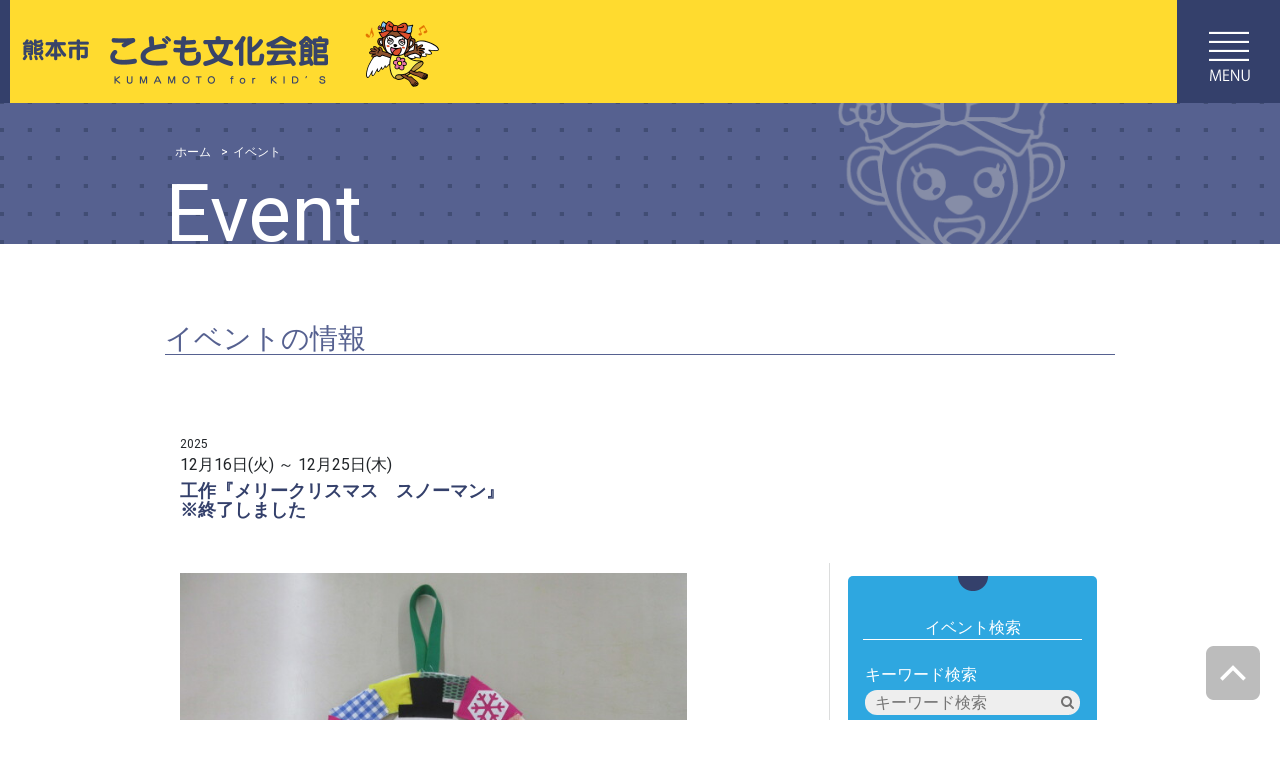

--- FILE ---
content_type: text/html
request_url: https://kodomobunka.jp/event/event.cgi?mode=view&eventyid=6695
body_size: 6645
content:
<!DOCTYPE html>
<html>
<head>
<meta charset="utf-8">
<meta name="viewport" content="width=device-width, initial-scale=1, shrink-to-fit=no">
<title></title>
<meta name="Description" content="" />
<meta name="Keywords" content="熊本," />
<meta name="format-detection" content="telephone=no">
<link href="../css/common.css" rel="stylesheet">
<link href="../css/event.css" rel="stylesheet">
<link href="../css/bootstrap.css" rel="stylesheet">
<link rel="stylesheet" href="../css/swiper.css">
<link href="https://fonts.googleapis.com/css?family=Playfair+Display" rel="stylesheet"> 
<link href="https://fonts.googleapis.com/css?family=Roboto:300,400" rel="stylesheet"> 
<link rel="stylesheet" href="https://cdnjs.cloudflare.com/ajax/libs/twitter-bootstrap/4.0.0-beta/css/bootstrap.css">
<link rel="stylesheet" href="https://cdnjs.cloudflare.com/ajax/libs/font-awesome/4.7.0/css/font-awesome.css"><link rel="icon" href="../favicon.ico">
<!--Retina対応-->
<script src="../js/retina.js"></script>

<!--jquery-->
<script src="../js/jquery-3.3.1.min.js"></script>

<style type="text/css">
	/* 最初はパネルは非表示 */
	#tabs .panel {display:none; clear:both;}
</style>
<!--jquery-->
<script type="text/javascript">
$(function() {
	/**
	 */
	$('#tabs a[href="#tab1"]').click(function(event){$('#tabs div[id^="panel"]').hide(); $("#panel1").fadeIn(); event.preventDefault();})
	$('#tabs a[href="#tab2"]').click(function(event){$('#tabs div[id^="panel"]').hide(); $("#panel2").fadeIn(); event.preventDefault();})
	$('#tabs a[href="#tab3"]').click(function(event){$('#tabs div[id^="panel"]').hide(); $("#panel3").fadeIn(); event.preventDefault();})
	$('#tabs a[href="#tab4"]').click(function(event){$('#tabs div[id^="panel"]').hide(); $("#panel4").fadeIn(); event.preventDefault();})
})

window.onload = function () { // ページ読み込み時に実行する無名関数
    $('#tabs a[href="#tab1"]').click();
}
</script>
</head>

<body>
<!--headerNav-->
<header id="header" class="sticky-top">
 <div class="container-fluid">

	<!--<div class="container">-->
		<div class="header-inner">
            	<h1><a href="../">熊本市こども文化会館</a></h1>

				<div class="header__bn">
					<div class="buttonNav open"></div>
				</div>
  	  			<!--<div class="header__sns">
   					<p>楽しみをシェアしよう</p>
   		  			<a href=""><img src="../img/top_tw.png" width="38" height="38" alt=""/></a>
   		  			<a href=""><img src="../img/top_fb.png" width="38" height="38" alt=""/></a>
   		  			<a href=""><img src="../img/top_ig.png" width="38" height="38" alt=""/></a>
        		</div>-->				
				<div class="nav_wrap2"><!-- #BeginLibraryItem "/Library/gNavi_ul.lbi" -->
					<ul class="gNavi_ul">
						<li id="gnav1"><a href="../">トップページ</a></li>
						<li id="gnav1"><a href="./">イベント一覧</a></li>
                        <li id="gnav2"><a href="../guide/">ご利用案内</a></li>
			            <li id="gnav2"><a href="../floor_guide/">フロアのご案内</a></li>
			            <li id="gnav2"><a href="../news/">お知らせ</a></li>
                        <li id="gnav3"><a href="../volunteer/">ボランティア</a></li>
                        <li id="gnav4"><a href="../staff_tayori/">スタッフだより</a></li>
                        <li id="gnav5"><a href="../image_song/">イメージソング</a></li>
                        <li id="gnav6"><a href="../kodobun_tsuushin/">こどぶん通信</a></li>
                        <li id="gnav7"><a href="../privacy/">プライバシー</a></li>
					</ul>

<!-- #EndLibraryItem --></div>
		</div>
<!--//headerNav-->
	</div>
</header>
	

	
<div class="main__contents">
<section>
	<div class="box__other">
		<div class="container">
			<div class="row">
				<div class="col box__other__text offset-1">
					<nav aria-label="パンくずリスト">
						<ol class="breadcrumb breadcrumb--extend">
							<li class="breadcrumb-item"><a href="../">ホーム</a></li>
							<li class="breadcrumb-item active" aria-current>イベント</li>
						</ol>
					</nav>
					<div class="text--eng">Event</div>
				</div>
			</div>
		</div>
	</div>
</section>

<section>
	<div class="box__event">
		<div class="container">
			<div class="row my-5">
				<div class="col-10 offset-1">
					<div class="midashi--blue">
						<h2 class="bdr--btm">イベントの情報</h2>
					</div>
				</div>
			</div>
			<div class="row my-5">
			  	<div class="col-10 col-lg-7 offset-1 event__head">
					<div class="kiji__date"><span class="year">2025</span>
					12月16日(火) ～ 12月25日(木)</div>

					<h3 class="title">工作『メリークリスマス　スノーマン』<BR>※終了しました<BR><BR><BR></h3>
				</div>
			  	<div class="col-10 col-lg-7 offset-1 event__kiji">
<img src="http://kodomobunka.jp/pic/1762388456_s1.JPG" />

<dl>
					<dt>■場　所</dt><dd>３階きつつきの部屋 &nbsp;</dd>
					<dt>■開催日</dt><dd>12月16日 ～ 12月25日  </dd>

					<dt>■時　間</dt><dd>
 9 時00分より
 16時30分まで
					</dd>
					<dt>■対　象</dt><dd>18歳未満のこども<br> ※幼児は保護者同伴<br> &nbsp;</dd>
					<dt>■定　員</dt><dd>70 人<br>※材料がなくなり次第終了<br> &nbsp;</dd>
					<dt>■申込み</dt><dd>利用時間内随時受付 &nbsp;</dd>

					<dt>■参加費</dt><dd>無料 &nbsp;</dd>
					<dt>■内　容</dt><dd>紙皿、ハギレ、毛糸等を使って雪だるまのクリスマスリースを作ります。 &nbsp;</dd>
</dl>


								  	</div>
			  	<div class="col-10 col-lg-3 offset-1 offset-lg-0 event__kensaku">
					<div class="kensaku__box">
						<h4>イベント検索</h4>
					<form id="form5" action="./index.cgi" method="post">
						<p class="text01">キーワード検索</p>
						<input id="sbox5" id="s" name="keyword" type="text" placeholder="キーワード検索"/>
						<button id="sbtn5" type="submit"><i class="fa fa-search"></i></button>
						<p class="text02">日付で検索</p>
						<input type="text" id="text01" name="y"> 年
						<input type="text" id="text02" name="month"> 月
						<input type="text" id="text02" name="day"> 日

						
					</form>
					</div>
				</div>
			</div>
		</div>
	</div>
</section>
	
<section>
	<div class="bdr--btm--blue">
		<div class="container">
			<div class="row mt-5">
				<div class="col-10 offset-1">
					<div class="midashi--blue">
						<h3>Event calender<span>イベントカレンダー</span></h3>
					</div>
				</div>
			</div>
		</div>
	</div>
	<div class="box__event">
		<div class="container">
			<div class="row my-5">
				<div class="col-10 offset-1">
					<form id="form4" action="./index.cgi" method="post">
						<input id="sbox4" id="s" name="keyword" type="text" placeholder="キーワード検索"/>
						<button id="sbtn4" type="submit"><i class="fa fa-search"></i></button>
					</form>
				</div>
			</div>

<script type="text/javascript">
<!--
$(function() {
  $("#tab2").click(function() {

    $(".event__tab01--on").addClass("event__tab01--off");
    $(".event__tab01--on").removeClass("event__tab01--on");

    $(".event__tab02--off").addClass("event__tab02--on");
    $(".event__tab02--off").removeClass("event__tab02--off");

    $(".event__tab03--on").addClass("event__tab03--off");
    $(".event__tab03--on").removeClass("event__tab03--on");


    //1000 1000 20154".event__tab01--on").toggleClass("event__tab01--off");
    //1000 1000 20154".event__tab02--off").toggleClass("event__tab02--on");

  });
  $("#tab1").click(function() {
    $(".event__tab02--on").addClass("event__tab02--off");
    $(".event__tab02--on").removeClass("event__tab02--on");

    $(".event__tab01--off").addClass("event__tab01--on");
    $(".event__tab01--off").removeClass("event__tab01--off");

    $(".event__tab03--on").addClass("event__tab03--off");
    $(".event__tab03--on").removeClass("event__tab03--on");


    //1000 1000 20154".event__tab01--off").toggleClass("event__tab01--on");
    //1000 1000 20154".event__tab02--on").toggleClass("event__tab02--off");

  });

  $("#tab3").click(function() {
    $(".event__tab02--on").addClass("event__tab02--off");
    $(".event__tab02--on").removeClass("event__tab02--on");

    $(".event__tab01--on").addClass("event__tab01--off");
    $(".event__tab01--on").removeClass("event__tab01--on");

    $(".event__tab03--off").addClass("event__tab03--on");
    $(".event__tab03--off").removeClass("event__tab03--off");


    //1000 1000 20154".event__tab01--off").toggleClass("event__tab01--on");
    //1000 1000 20154".event__tab02--on").toggleClass("event__tab02--off");

  });

});
//-->
</script>

<div id="tabs">
			<div class="row ">
				<div class="col-10 event__tab__box offset-1">
					<div class="event__tab01--on">
						<a href="#tab1" id="tab1">今日のイベント</a>
					</div>
					<div class="event__tab02--off">
						<a href="#tab2" id="tab2">申込が必要なイベント</a>
					</div>
					<div class="event__tab03--off">
						<a href="#tab3" id="tab3">コーナーイベント</a>
					</div>
					<div class="event__tab--entry">
						申込方法
					</div>
				</div>
			</div>
			<div class="row my-5 ">
			  <div class="col-10 offset-1">
					

<div id="panel1">
				<div class="event__box">
						<div class="event__box__date">
							<p class="year">2026</p>
							01月22日（木）
						</div>
						<div class="event__box__text">
							<div class="event__title"><a href="./event.cgi?mode=view&eventyid=7869">あつまれ！ やんちゃ隊<BR>　『親子で楽しもう！ふれあいあそび♪』</a></div>
							<div class="event__text"><span class="text--blue event__aleat">時間：
 11 時00分より
 11時30分まで
							</span><br>
							対象/幼児(保護者同伴)　参加費/無料　選出方法<span class="text--orange">【先着】</span>　</div>
						</div>
						<div class="event__box__entry">
							<div class="entry--gray">申込方法</div>
							<div class="bn01--off">電話・窓口</div>
							<div class="bn01--off">WEB・ハガキ</div>
							<div class="bn04--on">窓　口</div>
							<div class="bn02--on">当日申込可</div>

						</div>
					</div>

				<div class="event__box">
						<div class="event__box__date">
							<p class="year">2026</p>
							01月24日（土）
						</div>
						<div class="event__box__text">
							<div class="event__title"><a href="./event.cgi?mode=view&eventyid=7877">きんしこうタイム</a></div>
							<div class="event__text"><span class="text--blue event__aleat">時間：
 11 時00分より
 11時15分まで
							</span><br>
							対象/乳幼児(保護者同伴)　参加費/無料　選出方法<span class="text--orange">【先着】</span>　</div>
						</div>
						<div class="event__box__entry">
							<div class="entry--gray">申込方法</div>
							<div class="bn01--off">電話・窓口</div>
							<div class="bn01--off">WEB・ハガキ</div>
							<div class="bn04--on">窓　口</div>
							<div class="bn02--on">当日申込可</div>

						</div>
					</div>

				<div class="event__box">
						<div class="event__box__date">
							<p class="year">2026</p>
							01月25日（日）
						</div>
						<div class="event__box__text">
							<div class="event__title"><a href="./event.cgi?mode=view&eventyid=7874">小学生の時間<BR>　『囲碁ボールで遊ぼう！』</a></div>
							<div class="event__text"><span class="text--blue event__aleat">時間：
 14 時00分より
 15時00分まで
							</span><br>
							対象/小学生　参加費/無料　選出方法<span class="text--orange">【先着】</span>　</div>
						</div>
						<div class="event__box__entry">
							<div class="entry--gray">申込方法</div>
							<div class="bn01--off">電話・窓口</div>
							<div class="bn01--off">WEB・ハガキ</div>
							<div class="bn04--on">窓　口</div>
							<div class="bn02--on">当日申込可</div>

						</div>
					</div>

				<div class="event__box">
						<div class="event__box__date">
							<p class="year">2026</p>
							01月25日（日）
						</div>
						<div class="event__box__text">
							<div class="event__title"><a href="./event.cgi?mode=view&eventyid=7879">季節のおはなし会『節分』</a></div>
							<div class="event__text"><span class="text--blue event__aleat">時間：
 11 時00分より
 11時15分まで
							</span><br>
							対象/18歳未満のこども　参加費/無料　選出方法<span class="text--orange">【先着】</span>　</div>
						</div>
						<div class="event__box__entry">
							<div class="entry--gray">申込方法</div>
							<div class="bn01--off">電話・窓口</div>
							<div class="bn01--off">WEB・ハガキ</div>
							<div class="bn04--on">窓　口</div>
							<div class="bn02--on">当日申込可</div>

						</div>
					</div>

				<div class="event__box">
						<div class="event__box__date">
							<p class="year">2026</p>
							01月31日（土）
						</div>
						<div class="event__box__text">
							<div class="event__title"><a href="./event.cgi?mode=view&eventyid=7878">きんしこうタイム</a></div>
							<div class="event__text"><span class="text--blue event__aleat">時間：
 11 時00分より
 11時15分まで
							</span><br>
							対象/乳幼児(保護者同伴)　参加費/無料　選出方法<span class="text--orange">【先着】</span>　</div>
						</div>
						<div class="event__box__entry">
							<div class="entry--gray">申込方法</div>
							<div class="bn01--off">電話・窓口</div>
							<div class="bn01--off">WEB・ハガキ</div>
							<div class="bn04--on">窓　口</div>
							<div class="bn02--on">当日申込可</div>

						</div>
					</div>

				<div class="event__box">
						<div class="event__box__date">
							<p class="year">2026</p>
							02月01日～02月28日
						</div>
						<div class="event__box__text">
							<div class="event__title"><a href="./event.cgi?mode=view&eventyid=6743">工作『くるくるてつぼう』<BR>＊2月1日より先着90人</a></div>
							<div class="event__text"><span class="text--blue event__aleat">時間：
 9 時00分より
 16時30分まで
							</span><br>
							対象/18歳未満のこども　参加費/無料　選出方法<span class="text--orange">【先着】</span>　</div>
						</div>
						<div class="event__box__entry">
							<div class="entry--gray">申込方法</div>
							<div class="bn01--off">電話・窓口</div>
							<div class="bn01--off">WEB・ハガキ</div>
							<div class="bn04--on">窓　口</div>
							<div class="bn02--on">当日申込可</div>

						</div>
					</div>

				<div class="event__box">
						<div class="event__box__date">
							<p class="year">2026</p>
							02月01日～02月28日
						</div>
						<div class="event__box__text">
							<div class="event__title"><a href="./event.cgi?mode=view&eventyid=6698">壁面　「あにまる♡ハート」<BR>※2月1日より先着90人</a></div>
							<div class="event__text"><span class="text--blue event__aleat">時間：
 9 時00分より
 16時30分まで
							</span><br>
							対象/18歳未満のこども　参加費/無料　選出方法<span class="text--orange">【先着】</span>　</div>
						</div>
						<div class="event__box__entry">
							<div class="entry--gray">申込方法</div>
							<div class="bn01--off">電話・窓口</div>
							<div class="bn01--off">WEB・ハガキ</div>
							<div class="bn04--on">窓　口</div>
							<div class="bn02--on">当日申込可</div>

						</div>
					</div>

				<div class="event__box">
						<div class="event__box__date">
							<p class="year">2026</p>
							02月01日（日）
						</div>
						<div class="event__box__text">
							<div class="event__title"><a href="./event.cgi?mode=view&eventyid=7771">工作　『おにさんポシェット』<BR>※2月1日　先着50人</a></div>
							<div class="event__text"><span class="text--blue event__aleat">時間：
 9 時00分より
 16時30分まで
							</span><br>
							対象/18歳未満のこども　参加費/無料　選出方法<span class="text--orange">【先着】</span>　</div>
						</div>
						<div class="event__box__entry">
							<div class="entry--gray">申込方法</div>
							<div class="bn01--off">電話・窓口</div>
							<div class="bn01--off">WEB・ハガキ</div>
							<div class="bn04--on">窓　口</div>
							<div class="bn02--on">当日申込可</div>

						</div>
					</div>

				<div class="event__box">
						<div class="event__box__date">
							<p class="year">2026</p>
							02月01日～02月28日
						</div>
						<div class="event__box__text">
							<div class="event__title"><a href="./event.cgi?mode=view&eventyid=7890">なんでもランキング　<BR>　『つかみどりチャレンジ』</a></div>
							<div class="event__text"><span class="text--blue event__aleat">時間：
 9 時00分より
 16時30分まで
							</span><br>
							対象/18歳未満のこども　参加費/無料　選出方法<span class="text--orange">【先着】</span>　</div>
						</div>
						<div class="event__box__entry">
							<div class="entry--gray">申込方法</div>
							<div class="bn01--off">電話・窓口</div>
							<div class="bn01--off">WEB・ハガキ</div>
							<div class="bn04--on">窓　口</div>
							<div class="bn02--on">当日申込可</div>

						</div>
					</div>

				<div class="event__box">
						<div class="event__box__date">
							<p class="year">2026</p>
							02月07日（土）
						</div>
						<div class="event__box__text">
							<div class="event__title"><a href="./event.cgi?mode=view&eventyid=7941">こどぶん おすすめ絵本の日</a></div>
							<div class="event__text"><span class="text--blue event__aleat">時間：
 11 時00分より
 11時15分まで
							</span><br>
							対象/18歳未満のこども　参加費/無料　選出方法<span class="text--orange">【先着】</span>　</div>
						</div>
						<div class="event__box__entry">
							<div class="entry--gray">申込方法</div>
							<div class="bn01--off">電話・窓口</div>
							<div class="bn01--off">WEB・ハガキ</div>
							<div class="bn04--on">窓　口</div>
							<div class="bn02--on">当日申込可</div>

						</div>
					</div>

				<div class="event__box">
						<div class="event__box__date">
							<p class="year">2026</p>
							02月12日（木）
						</div>
						<div class="event__box__text">
							<div class="event__title"><a href="./event.cgi?mode=view&eventyid=7891">あつまれ！ やんちゃ隊<BR>　『絵本の世界へようこそ！みんなが童話の主人公！？』</a></div>
							<div class="event__text"><span class="text--blue event__aleat">時間：
 11 時00分より
 11時30分まで
							</span><br>
							対象/幼児(保護者同伴)　参加費/無料　選出方法<span class="text--orange">【先着】</span>　</div>
						</div>
						<div class="event__box__entry">
							<div class="entry--gray">申込方法</div>
							<div class="bn01--off">電話・窓口</div>
							<div class="bn01--off">WEB・ハガキ</div>
							<div class="bn04--on">窓　口</div>
							<div class="bn02--on">当日申込可</div>

						</div>
					</div>

				<div class="event__box">
						<div class="event__box__date">
							<p class="year">2026</p>
							02月14日（土）
						</div>
						<div class="event__box__text">
							<div class="event__title"><a href="./event.cgi?mode=view&eventyid=7942">きんしこうタイム</a></div>
							<div class="event__text"><span class="text--blue event__aleat">時間：
 11 時00分より
 11時15分まで
							</span><br>
							対象/18歳未満のこども　参加費/無料　選出方法<span class="text--orange">【先着】</span>　</div>
						</div>
						<div class="event__box__entry">
							<div class="entry--gray">申込方法</div>
							<div class="bn01--off">電話・窓口</div>
							<div class="bn01--off">WEB・ハガキ</div>
							<div class="bn04--on">窓　口</div>
							<div class="bn02--on">当日申込可</div>

						</div>
					</div>

				<div class="event__box">
						<div class="event__box__date">
							<p class="year">2026</p>
							02月15日～02月28日
						</div>
						<div class="event__box__text">
							<div class="event__title"><a href="./event.cgi?mode=view&eventyid=7085">工作 『ゆびひなさま』<BR>※2月15日より先着100人</a></div>
							<div class="event__text"><span class="text--blue event__aleat">時間：
 9 時00分より
 16時30分まで
							</span><br>
							対象/18歳未満のこども　参加費/無料　選出方法<span class="text--orange">【先着】</span>　</div>
						</div>
						<div class="event__box__entry">
							<div class="entry--gray">申込方法</div>
							<div class="bn01--off">電話・窓口</div>
							<div class="bn01--off">WEB・ハガキ</div>
							<div class="bn04--on">窓　口</div>
							<div class="bn02--on">当日申込可</div>

						</div>
					</div>

				<div class="event__box">
						<div class="event__box__date">
							<p class="year">2026</p>
							02月19日（木）
						</div>
						<div class="event__box__text">
							<div class="event__title"><a href="./event.cgi?mode=view&eventyid=7946">ボールプールで遊ぼう</a></div>
							<div class="event__text"><span class="text--blue event__aleat">時間：
 11 時30分より
 11時45分まで
							</span><br>
							対象/乳幼児(保護者同伴)　参加費/無料　選出方法<span class="text--orange">【先着】</span>　</div>
						</div>
						<div class="event__box__entry">
							<div class="entry--gray">申込方法</div>
							<div class="bn01--off">電話・窓口</div>
							<div class="bn01--off">WEB・ハガキ</div>
							<div class="bn04--on">窓　口</div>
							<div class="bn02--on">当日申込可</div>

						</div>
					</div>

				<div class="event__box">
						<div class="event__box__date">
							<p class="year">2026</p>
							02月21日（土）
						</div>
						<div class="event__box__text">
							<div class="event__title"><a href="./event.cgi?mode=view&eventyid=7943">きんしこうタイム</a></div>
							<div class="event__text"><span class="text--blue event__aleat">時間：
 11 時00分より
 11時15分まで
							</span><br>
							対象/18歳未満のこども　参加費/無料　選出方法<span class="text--orange">【先着】</span>　</div>
						</div>
						<div class="event__box__entry">
							<div class="entry--gray">申込方法</div>
							<div class="bn01--off">電話・窓口</div>
							<div class="bn01--off">WEB・ハガキ</div>
							<div class="bn04--on">窓　口</div>
							<div class="bn02--on">当日申込可</div>

						</div>
					</div>

					<div class="event__more">
						<a href="./event/">＜もっとみる＞</a>
					</div>
</div>
<div id="panel2">
				<div class="event__box">
						<div class="event__box__date">
							<p class="year">2026</p>
							01月24日（土）
						</div>
						<div class="event__box__text">
							<div class="event__title"><a href="./event.cgi?mode=view&eventyid=7713">できるようになる！さかあがり　1月24日</a></div>
							<div class="event__text"><span class="text--blue event__aleat">時間：
 9 時30分より
 10時30分まで
							</span><br>
							対象/小学生　参加費/600円　選出方法<span class="text--orange">【先着】</span>　</div>
						</div>
						<div class="event__box__entry">
							<div class="entry--gray">申込方法</div>
							<div class="bn01--on">電話・窓口</div>
							<div class="bn01--off">WEB・ハガキ</div>
							<div class="bn04--off">窓　口</div>
							<div class="bn03--on">事前申込</div>

						</div>
					</div>

				<div class="event__box">
						<div class="event__box__date">
							<p class="year">2026</p>
							01月24日（土）
						</div>
						<div class="event__box__text">
							<div class="event__title"><a href="./event.cgi?mode=view&eventyid=7722">チャレンジ！EnjoyEnglish（キッズ）　1月24日</a></div>
							<div class="event__text"><span class="text--blue event__aleat">時間：
 10 時15分より
 11時00分まで
							</span><br>
							対象/その他　参加費/700円　選出方法<span class="text--orange">【先着】</span>　</div>
						</div>
						<div class="event__box__entry">
							<div class="entry--gray">申込方法</div>
							<div class="bn01--on">電話・窓口</div>
							<div class="bn01--off">WEB・ハガキ</div>
							<div class="bn04--off">窓　口</div>
							<div class="bn03--on">事前申込</div>

						</div>
					</div>

				<div class="event__box">
						<div class="event__box__date">
							<p class="year">2026</p>
							01月24日（土）
						</div>
						<div class="event__box__text">
							<div class="event__title"><a href="./event.cgi?mode=view&eventyid=7729">チャレンジ！EnjoyEnglish（ベビー）　1月24日</a></div>
							<div class="event__text"><span class="text--blue event__aleat">時間：
 9 時15分より
 10時00分まで
							</span><br>
							対象/その他　参加費/700円　選出方法<span class="text--orange">【先着】</span>　</div>
						</div>
						<div class="event__box__entry">
							<div class="entry--gray">申込方法</div>
							<div class="bn01--on">電話・窓口</div>
							<div class="bn01--off">WEB・ハガキ</div>
							<div class="bn04--off">窓　口</div>
							<div class="bn03--on">事前申込</div>

						</div>
					</div>

				<div class="event__box">
						<div class="event__box__date">
							<p class="year">2026</p>
							01月25日（日）
						</div>
						<div class="event__box__text">
							<div class="event__title"><a href="./event.cgi?mode=view&eventyid=7445">有料工作教室　『コリントゲームをつくろう』<BR>※1月25日　先着12組</a></div>
							<div class="event__text"><span class="text--blue event__aleat">時間：
 10 時00分より
 11時30分まで
							</span><br>
							対象/その他　参加費/1200円　選出方法<span class="text--orange">【先着】</span>　</div>
						</div>
						<div class="event__box__entry">
							<div class="entry--gray">申込方法</div>
							<div class="bn01--on">電話・窓口</div>
							<div class="bn01--off">WEB・ハガキ</div>
							<div class="bn04--off">窓　口</div>
							<div class="bn03--on">事前申込</div>

						</div>
					</div>

				<div class="event__box">
						<div class="event__box__date">
							<p class="year">2026</p>
							01月25日（日）
						</div>
						<div class="event__box__text">
							<div class="event__title"><a href="./event.cgi?mode=view&eventyid=7885">ハイハイ競走</a></div>
							<div class="event__text"><span class="text--blue event__aleat">時間：
 10 時30分より
 11時00分まで
							</span><br>
							対象/乳幼児(保護者同伴)　参加費/無料　選出方法<span class="text--orange">【先着】</span>　</div>
						</div>
						<div class="event__box__entry">
							<div class="entry--gray">申込方法</div>
							<div class="bn01--on">電話・窓口</div>
							<div class="bn01--off">WEB・ハガキ</div>
							<div class="bn04--off">窓　口</div>
							<div class="bn03--on">事前申込</div>

						</div>
					</div>

				<div class="event__box">
						<div class="event__box__date">
							<p class="year">2026</p>
							01月25日（日）
						</div>
						<div class="event__box__text">
							<div class="event__title"><a href="./event.cgi?mode=view&eventyid=7886">ハイハイ競走</a></div>
							<div class="event__text"><span class="text--blue event__aleat">時間：
 14 時30分より
 15時00分まで
							</span><br>
							対象/乳幼児(保護者同伴)　参加費/無料　選出方法<span class="text--orange">【先着】</span>　</div>
						</div>
						<div class="event__box__entry">
							<div class="entry--gray">申込方法</div>
							<div class="bn01--on">電話・窓口</div>
							<div class="bn01--off">WEB・ハガキ</div>
							<div class="bn04--off">窓　口</div>
							<div class="bn03--on">事前申込</div>

						</div>
					</div>

				<div class="event__box">
						<div class="event__box__date">
							<p class="year">2026</p>
							02月01日～02月28日
						</div>
						<div class="event__box__text">
							<div class="event__title"><a href="./event.cgi?mode=view&eventyid=6693">有料工作　『大回転こま』<BR>※2月1日より先着20名</a></div>
							<div class="event__text"><span class="text--blue event__aleat">時間：
 9 時00分より
 16時30分まで
							</span><br>
							対象/18歳未満のこども　参加費/600円　選出方法<span class="text--orange">【先着】</span>　</div>
						</div>
						<div class="event__box__entry">
							<div class="entry--gray">申込方法</div>
							<div class="bn01--on">電話・窓口</div>
							<div class="bn01--off">WEB・ハガキ</div>
							<div class="bn04--off">窓　口</div>
							<div class="bn03--on">事前申込</div>

						</div>
					</div>

				<div class="event__box">
						<div class="event__box__date">
							<p class="year">2026</p>
							02月07日（土）
						</div>
						<div class="event__box__text">
							<div class="event__title"><a href="./event.cgi?mode=view&eventyid=7723">チャレンジ！EnjoyEnglish（キッズ）　2月7日</a></div>
							<div class="event__text"><span class="text--blue event__aleat">時間：
 10 時15分より
 11時00分まで
							</span><br>
							対象/その他　参加費/700円　選出方法<span class="text--orange">【先着】</span>　</div>
						</div>
						<div class="event__box__entry">
							<div class="entry--gray">申込方法</div>
							<div class="bn01--on">電話・窓口</div>
							<div class="bn01--off">WEB・ハガキ</div>
							<div class="bn04--off">窓　口</div>
							<div class="bn03--on">事前申込</div>

						</div>
					</div>

				<div class="event__box">
						<div class="event__box__date">
							<p class="year">2026</p>
							02月07日（土）
						</div>
						<div class="event__box__text">
							<div class="event__title"><a href="./event.cgi?mode=view&eventyid=7730">チャレンジ！EnjoyEnglish（ベビー）　2月7日</a></div>
							<div class="event__text"><span class="text--blue event__aleat">時間：
 9 時15分より
 10時00分まで
							</span><br>
							対象/その他　参加費/700円　選出方法<span class="text--orange">【先着】</span>　</div>
						</div>
						<div class="event__box__entry">
							<div class="entry--gray">申込方法</div>
							<div class="bn01--on">電話・窓口</div>
							<div class="bn01--off">WEB・ハガキ</div>
							<div class="bn04--off">窓　口</div>
							<div class="bn03--on">事前申込</div>

						</div>
					</div>

				<div class="event__box">
						<div class="event__box__date">
							<p class="year">2026</p>
							02月08日（日）
						</div>
						<div class="event__box__text">
							<div class="event__title"><a href="./event.cgi?mode=view&eventyid=7841">みつばち　誕生会</a></div>
							<div class="event__text"><span class="text--blue event__aleat">時間：
 10 時30分より
 10時50分まで
							</span><br>
							対象/乳幼児(保護者同伴)　参加費/無料　選出方法<span class="text--orange">【先着】</span>　</div>
						</div>
						<div class="event__box__entry">
							<div class="entry--gray">申込方法</div>
							<div class="bn01--on">電話・窓口</div>
							<div class="bn01--off">WEB・ハガキ</div>
							<div class="bn04--off">窓　口</div>
							<div class="bn03--on">事前申込</div>

						</div>
					</div>

				<div class="event__box">
						<div class="event__box__date">
							<p class="year">2026</p>
							02月08日（日）
						</div>
						<div class="event__box__text">
							<div class="event__title"><a href="./event.cgi?mode=view&eventyid=7842">みつばち　誕生会</a></div>
							<div class="event__text"><span class="text--blue event__aleat">時間：
 14 時30分より
 14時50分まで
							</span><br>
							対象/乳幼児(保護者同伴)　参加費/無料　選出方法<span class="text--orange">【先着】</span>　</div>
						</div>
						<div class="event__box__entry">
							<div class="entry--gray">申込方法</div>
							<div class="bn01--on">電話・窓口</div>
							<div class="bn01--off">WEB・ハガキ</div>
							<div class="bn04--off">窓　口</div>
							<div class="bn03--on">事前申込</div>

						</div>
					</div>

				<div class="event__box">
						<div class="event__box__date">
							<p class="year">2026</p>
							02月12日（木）
						</div>
						<div class="event__box__text">
							<div class="event__title"><a href="./event.cgi?mode=view&eventyid=7898">ゆうゆうタイム（みつばちルームの節分）</a></div>
							<div class="event__text"><span class="text--blue event__aleat">時間：
 10 時30分より
 11時00分まで
							</span><br>
							対象/乳幼児(保護者同伴)　参加費/無料　選出方法<span class="text--orange">【先着】</span>　</div>
						</div>
						<div class="event__box__entry">
							<div class="entry--gray">申込方法</div>
							<div class="bn01--on">電話・窓口</div>
							<div class="bn01--off">WEB・ハガキ</div>
							<div class="bn04--off">窓　口</div>
							<div class="bn03--on">事前申込</div>

						</div>
					</div>

				<div class="event__box">
						<div class="event__box__date">
							<p class="year">2026</p>
							02月14日（土）
						</div>
						<div class="event__box__text">
							<div class="event__title"><a href="./event.cgi?mode=view&eventyid=7888">Let’親子でズンバ　2月</a></div>
							<div class="event__text"><span class="text--blue event__aleat">時間：
 10 時00分より
 10時45分まで
							</span><br>
							対象/その他　参加費/７００円　選出方法<span class="text--orange">【先着】</span>　</div>
						</div>
						<div class="event__box__entry">
							<div class="entry--gray">申込方法</div>
							<div class="bn01--on">電話・窓口</div>
							<div class="bn01--off">WEB・ハガキ</div>
							<div class="bn04--off">窓　口</div>
							<div class="bn03--on">事前申込</div>

						</div>
					</div>

				<div class="event__box">
						<div class="event__box__date">
							<p class="year">2026</p>
							02月14日（土）
						</div>
						<div class="event__box__text">
							<div class="event__title"><a href="./event.cgi?mode=view&eventyid=7893">すてきな缶バッジを作ろう！</a></div>
							<div class="event__text"><span class="text--blue event__aleat">時間：
 10 時30分より
 12時00分まで
							</span><br>
							対象/その他　参加費/50円　選出方法<span class="text--orange">【先着】</span>　</div>
						</div>
						<div class="event__box__entry">
							<div class="entry--gray">申込方法</div>
							<div class="bn01--on">電話・窓口</div>
							<div class="bn01--off">WEB・ハガキ</div>
							<div class="bn04--off">窓　口</div>
							<div class="bn03--on">事前申込</div>

						</div>
					</div>

				<div class="event__box">
						<div class="event__box__date">
							<p class="year">2026</p>
							02月14日（土）
						</div>
						<div class="event__box__text">
							<div class="event__title"><a href="./event.cgi?mode=view&eventyid=7894">すてきな缶バッジを作ろう！</a></div>
							<div class="event__text"><span class="text--blue event__aleat">時間：
 14 時00分より
 15時30分まで
							</span><br>
							対象/その他　参加費/50円　選出方法<span class="text--orange">【先着】</span>　</div>
						</div>
						<div class="event__box__entry">
							<div class="entry--gray">申込方法</div>
							<div class="bn01--on">電話・窓口</div>
							<div class="bn01--off">WEB・ハガキ</div>
							<div class="bn04--off">窓　口</div>
							<div class="bn03--on">事前申込</div>

						</div>
					</div>

					<div class="event__more">
						<a href="./event/">＜もっとみる＞</a>
					</div>
</div>

<div id="panel3">

     <div class="event__corner__bana">
         <a href="../floor_guide/floor_guide_kinshikou.html" class="pc opa"><img src="../img/kinshikou_bana.jpg" alt="1Fきんしこうのフロア"/></a>
         <a href="../floor_guide/floor_guide_kinshikou.html" class="sp opa"><img src="../img/kinshikou_bana_sp.jpg" alt="1Fきんしこうフロア"/></a>
     </div>
					<div class="event__box">
						<div class="event__title3">
							「お話し会」をおこないます。
						</div>
						<div class="event__time3">
							※毎週土曜日、午前11時前後
						</div>
					</div>
					<div class="event__box">
						<div class="event__title3">
							「おもちゃドクター」実施します。
						</div>
						<div class="event__time3">
							※毎月第4土曜日　午後1時頃～
						</div>
					</div>

  
     <div class="event__corner__bana">
         <a href="../floor_guide/floor_guide_mitsubachi.html" class="pc opa"><img src="../img/mitsubachi_bana.jpg" alt="2Fみつばちフロア"/></a>
         <a href="../floor_guide/floor_guide_mitsubachi.html" class="sp opa"><img src="../img/mitsubachi_bana_sp.jpg" alt="2Fみつばちフロア"/></a>
     </div>

					<div class="event__box">
						<div class="event__title3">
							すくすく測定（常時）<span class="sub">どなたでも測定できます。</span>
						</div>
						<div class="event__time3">
							【利用時間】9時～12時、13時30分～16時
						</div>
					</div>
					<div class="event__box">
						<div class="event__title3">
							プーさんタイム<span class="sub">〜ふれあい遊びや絵本の読み聞かせ〜</span>
						</div>
						<div class="event__time3">
							月〜木曜日【利用時間】10時30分～10時45分
						</div>
					</div>
					<div class="event__box">
						<div class="event__title3">
							ハニータイム<span class="sub">〜子育てについてのミニアドバイス〜</span>
						</div>
						<div class="event__time3">
							金曜日（祝日を除く）【利用時間】10時30分～10時45分
						</div>
					</div>
					<div class="event__box">
						<div class="event__title3">
							みつばちタイム<span class="sub">〜体操やふれあい遊び〜</span>
						</div>
						<div class="event__time3">
							月〜金曜日【利用時間】14時15分～14時30分
						</div>
					</div>
					<div class="event__box">
						<div class="event__title3">
							カンガルータイム<span class="sub">〜土・日・祝日も楽しくふれあい遊び〜</span>
						</div>
						<div class="event__time3">
							土・日・祝日【利用時間】14時15分～14時30分
						</div>
					</div>


  
     <div class="event__corner__bana">
         <a href="../floor_guide/floor_guide_hiyoko_oumu.html" class="pc opa"><img src="../img/hiyoko_bana.jpg" alt="3Fひよこルーム"/></a>
         <a href="../floor_guide/floor_guide_hiyoko_oumu.html" class="sp opa"><img src="../img/hiyoko_bana_sp.jpg" alt="3Fひよこルーム"/></a>
     </div>


     
     <div class="event__box">
      <div class="event__title3">
       ひよこタイム  <span class="sub">〜手遊びやパネルシアターで遊ぶ〜</span>
      </div>
      <div class="event__time3">
       【対象】幼児と保護者 【利用時間】月～木曜日（祝日・長期休暇を除く）11時～12時
      </div>
     </div>
     <div class="event__box">
      <div class="event__title3">
       子どものためのお話会
      </div>
      <div class="event__time3">
       【対象】幼児（保護者同伴） 【利用時間】毎週金曜日（祝日・長期休暇を除く）11時～11時30分
      </div>
     </div>
     <div class="event__box">
      <div class="event__title3">
       わんぱく1.2.3タイム  <span class="sub">〜体操をしてからだを動かしましょう〜</span>
      </div>
      <div class="event__time3">
       【対象】幼児と保護者 【利用時間】月〜金曜日（祝日・長期休暇を除く）13時～、14時〜、15時〜、それぞれ10分程度
      </div>
     </div>
     <!--
     <div class="event__more">
      <a href="">＜全て見る＞</a>
     </div>
     -->


</div>




				</div>
			</div>
		</div>
	</div>
</section>
</div>

<footer>
<section>
	<div class="box__company pt-3 pb-5">
		<div class="container">
			<div class="row my-5">
				<div class="col-10 col-md-6 col-lg-5 offset-1 offset-md-0 offset-lg-1 mb-5">
					<h3><a href="">熊本市 こども文化会館</a></h3>
					<div class="box__add">〒860-0004   熊本市中央区新町１丁目3番11号</div>
					<div class="box__tel"><span class="tel"><a href="tel:096-323-0505">096-323-0505</a></span>　FAX:096-323-0710</div>
					<div class="box__mail"><a href="../contact/"><font color="#FFFFFF">メールでのお問合せはコチラ</font></a></div>
				</div>
				<div class="col-10 col-md-6 col-lg-5 offset-1 offset-md-0 ">
					<h4>毎日が、元気プレイス！</h4>
					<!--<div class="footer__sns">
						<div class="tw">
							<a href="">ツイッター</a>
						</div>
						<div class="fb">
							<a href="">フェイスブック</a>
						</div>
						<div class="ig">
							<a href="">インスタグラム</a>
						</div>
					</div>-->
					<div class="box__off">
						<span class="off">休館日　第2・第4火曜日</span><br>
						[火曜日が祝日・休日の場合はその翌日]<br>
						年末年始１２月２９日～翌年１月３日</div>
					<div class="box__txt">■開館時間<br>
						午前9時～午後5時まで<br>
						（ただし各コーナーのご利用は、9:00〜12:00、13:00～16:30となります。）<br>
						※多目的ホール及び会議室にあっては、ご利用は午後8時30分まで</div>
					<div class="box__txt">■入館料　無料</div>
					<div class="box__txt">■地下ちゅうりん場　約90台収容<br>
						※会館専用駐車場はありませんので公共交通機関をご利用ください</div>
				</div>
			</div>
		</div>
	</div>
</section>
	
	<div class="footer__box--white">
		<div class="select__bana"><a href="https://kc-sks.jp/" target="_blank">SKS 熊本市スポーツ情報＆施設ガイド</a></div>
		<div class="mx-5">こども文化会館は　一般財団法人　熊本市社会教育振興事業団により運営されています。</div>
		<div class="font--Small mx-auto">Copyright 2011 KODOMO BUNKA KAIKAN All Rights Reserved.</div>
	</div>
</footer>

<a id="pageTop" href="#top" class="opa">ページトップへ</a>
	
	<script src="../js/bootstrap.bundle.min.js"></script>
	<script src="../js/kodobun_common.js"></script>

</body>
</html>






--- FILE ---
content_type: text/css
request_url: https://kodomobunka.jp/css/common.css
body_size: 5968
content:
@charset "utf-8";
/*WEBフォント*/
html {
	height: 100%;
	width: 100%;
	font-size: calc(100vw / 32);
}

  @media screen and (min-width: 460px) {
html {
	font-size:62.5%;
	width: 100%;
}

  }

/*リセットCSS*/
body, input, select, textarea,h1,h2,h3,h4,h5,h6 {
	color: #737373;
	margin: 0;
	padding: 0;
	font-size:1.6rem;
}

h1,h2,h3,h4,h5,h6 {
	font-weight: normal;
	font-size: 1rem;
}

p{
	font-size:1.6rem;
	text-align:justify;
}

*, *:before, *:after {
    -webkit-box-sizing: border-box;
       -moz-box-sizing: border-box;
         -o-box-sizing: border-box;
        -ms-box-sizing: border-box;
            box-sizing: border-box;
}
a {outline: none; text-decoration:none!important;}
a:link {color:#34406b; text-decoration:none!important; transition: color 0.3s ease-out;}
a:visited {color: #34406b; text-decoration:none!important;}
a:hover { text-decoration:none!important;}

ul{margin:0; padding:0;}
li{list-style:none;}

/*containerの隙間を無くす*/
.no-gutters {
  margin:0 ;
  padding:0;
}
 
.no-gutters　> .col,
.no-gutters　> [class*="col-"] {
  margin:0;
  padding:0;
}

.no-padding{
	padding-left: 0!important;
	padding-right: 0!important;
}
/*文字の色*/

.text--pink{
    color: #FF3366;
}

.text--gold {
    color: #c59534;
}

.text--blue{
	color: #323e68;
}
.text--orange{
	color: #ea5514;
}
.clear{
	clear: both;
}
/* パソコンで見たときは"pc"のclassがついた画像が表示される */
.pc { display: block !important; }
.sp { display: none !important; }
/* スマートフォンで見たときは"sp"のclassがついた画像が表示される */
@media only screen and (max-width: 750px) {
.pc { display: none !important; }
.sp { display: block !important; }
}

/*文字のサイズ*/

@media (max-width: 767px) {
.font--Small{
	font-size: .8rem;
	
}

.font--Mid{
	font-size: 1.4rem;
	
}

.font--Big{
	font-size: 2.2rem;
}


}

@media (min-width: 768px) {

.font--Small{
	font-size: 1rem;
	
}

.font--Mid{
	font-size: 2rem;
	
}

.font--Big{
	font-size: 2.8rem;
}
}

/*border*/
.bdr--btm--white{
	border-bottom: 1px solid #fff;
	
}

.bdr--btm--blue{
	border-bottom: 1px solid #566190;
	
}

/*br*/

@media (max-width: 460px) {	

.sp__br--xs{
	display:block;
	}
.sp__br{
	display: none;
	}

}


@media screen and (min-width: 461px) and (max-width: 767px) {
.sp__br{
	display: block;
	}
	
.sp__br--xs{
	display: none;
	}
	}
	
@media screen and (min-width: 768px) and (max-width: 989px) {
.sp__br{
	display: none;
	}
.sp__br--xs{
	display: none;
	}
}


@media (min-width: 990px) {	

.sp__br{
	display: none;
	}
.sp__br--xs{
	display: none;
	}
}



/*header*/
#header .container-fluid{
	padding-left: 0!important;
	padding-right: 0!important;
}

@media (max-width: 767px) {
.header__sns {
	display: none;
}

}

@media (max-width: 991px) {
header{
	z-index: 100;
	background-color:#ffdb2f;
	height: 51px;
	position: fixed;
	top:0;
}

#header .header-inner h1 {
	margin: 0;
	padding: 0;
}

#header .header-inner h1 a{
	background-image:url(../img/logo@x2.png);
	background-repeat:no-repeat;
	background-size: 220px 51px;
	width:230px;
	height:51px;
	text-indent:-9999px;
	float: left;
	border-left: 10px solid #34406b;
}

.header__sns {
	float: right;
	line-height: 51px;
	margin-right: 30px;
}

.header__sns p{
	display: none;
	color: #34406b;
	font-size: 1.4rem;
	padding-right: 2rem;
}

.header__bn{
	background-color:#34406b;
	float: right;
	width: 51px;
	height: 51px;
	display: block;
}

.header__logo{
	text-align: center;
}
	
#header { position: fixed; width: 100%; z-index: 1000; }
#header .buttonNav {
	line-height: 103px;
cursor: pointer; display: none; height: 42px; -webkit-transition: all 1s; -o-transition: all 1s; transition: all 1s; width: 42px; margin-top:5px; }
#header .buttonNav.open { width:51px; height: 51px;  background: url("../img/nav_bn01@x2.png") no-repeat top; background-size: 30px 30px; background-position: center;}
#header .buttonNav.close { width:51px; height: 51px;  background: url("../img/nav_bn02@x2.png") no-repeat top; background-size:  30px 30px; opacity: 1; background-position: center; }
#header .buttonNav { display: block;  }
#header .nav_wrap2 { float: none; right: -100%; position: absolute; top: 51px; -webkit-transition: all 1s; -o-transition: all 1s; transition: all 1s; width: 100%; z-index: 100; }
#header .nav_wrap2 ul.gNavi_ul { list-style: none; margin: 0; padding: 0; width: 100%; }
#header .nav_wrap2 ul.gNavi_ul > li {  float: none; margin-bottom:1px; padding: 0; width: 100%; }
#header .nav_wrap2 ul.gNavi_ul > li > a { background: #34406b; color: #FFF; opacity:0.8; border-bottom: none; display: block; font-size: 14px; font-weight: 600; padding: 16px 0 16px 20px; }
#header .nav_wrap2 ul.gNavi_ul li a:hover { background-color: #34406b;  opacity:0.9; color: #ffdb2f; text-decoration:none; }

}

@media (min-width: 992px) {
header{
	z-index: 100;
	background-color:#ffdb2f;
	height: 103px;
	position: fixed;
	top:0;
}

#header .header-inner h1 {
	margin: 0;
	padding: 0;
}

#header .header-inner h1 a{
	background-image:url(../img/logo@x2.png);
	background-repeat:no-repeat;
	background-size: 434px 103px;
	width:444px;
	height:103px;
	text-indent:-9999px;
	float: left;
	border-left: 10px solid #34406b;
}

.header__sns {
	float: right;
	line-height: 103px;
	margin-right: 30px;
}

.header__sns p{
	float: left;
	color: #34406b;
	font-size: 1.4rem;
	padding-right: 2rem;
}

.header__bn{
	background-color:#34406b;
	float: right;
	width: 103px;
	height: 103px;
	display: block;
}

.header__logo{
	text-align: center;
}
	
#header { position: fixed; width: 100%; z-index: 1000; }
#header .buttonNav {
	line-height: 103px;
cursor: pointer; display: none; height: 42px; -webkit-transition: all 1s; -o-transition: all 1s; transition: all 1s; width: 42px; margin-top:5px; }
#header .buttonNav.open { width:103px; height: 103px;  background: url("../img/nav_bn01@x2.png") no-repeat top; background-size: 60px 60px; background-position: center;}
#header .buttonNav.close { width:103px; height: 103px;  background: url("../img/nav_bn02@x2.png") no-repeat top; background-size:  60px 60px; opacity: 1; background-position: center; }
#header .buttonNav { display: block;  }
#header .nav_wrap2 { float: none; right: -100%; position: absolute; top: 103px; -webkit-transition: all 1s; -o-transition: all 1s; transition: all 1s; width: 100%; z-index: 100; }
#header .nav_wrap2 ul.gNavi_ul { list-style: none; margin: 0; padding: 0; width: 100%; }
#header .nav_wrap2 ul.gNavi_ul > li {  float: none; margin-bottom:1px; padding: 0; width: 100%; }
#header .nav_wrap2 ul.gNavi_ul > li > a { background: #34406b; color: #FFF; opacity:0.8; border-bottom: none; display: block; font-size: 14px; font-weight: 600; padding: 16px 0 16px 20px; }
#header .nav_wrap2 ul.gNavi_ul li a:hover { background-color: #34406b;  opacity:0.9; color: #ffd92f; text-decoration:none; }

}

/* header_nav
-------------------------------------------------*/
@media (max-width: 991px) {
.breadcrumb--extend{
	background-color: transparent !important ;
	color: #fff !important;
	padding-top: 5px !important;
	font-size: 1rem;
	height: 14px;
}

.breadcrumb-item+.breadcrumb-item::before {
  /* 記号 */
  content: ">" !important;
	color: #fff !important;
}

.breadcrumb--extend li a:link, .breadcrumb--extend li a:visited, .breadcrumb--extend li{
	color: #fff !important;
	text-decoration: none;
}
}

@media (min-width: 992px) {
.breadcrumb--extend{
	background-color: transparent !important ;
	color: #fff !important;
	padding-top: 40px !important;
	font-size: 1.2rem;
	height: 24px;
}

.breadcrumb-item+.breadcrumb-item::before {
  /* 記号 */
  content: ">" !important;
	color: #fff !important;
}

.breadcrumb--extend li a:link, .breadcrumb--extend li a:visited, .breadcrumb--extend li{
	color: #fff !important;
	text-decoration: none;
}
}

.anchor{
	padding-top: 450px;
	margin-top: -450px;
}
.box__alert{
	border: 1px solid #000;
	text-align: center;
	font-size: 1.4rem;

}


.main__contents{

}

.main__contents--blue{
	background-color: #566190;
	color: #fff;

}



/*見出し2　その1*/
@media (max-width: 767px) {
div.midashi--blue{
	width:100%;
	text-align:left;
	position:relative;
	
	}
div.midashi--blue h2{
	font-size: 2rem;
	display:block;
	z-index:0;
	font-family: 'Roboto', sans-serif;
	color: #566190;
	margin-left: -15px;
	margin-right: -15px;
	}

div.midashi--blue .bdr--btm {
	border-bottom: 1px solid #566190 ;
	margin: 20px -15px 20px -15px;
	}

div.midashi--blue h3{
	font-size: 2rem;
	display:inline-block;
	z-index:0;
	font-family: 'Roboto', sans-serif;
	color: #566190;
	margin-left: -15px;
	margin-right: -15px;
	}
div.midashi--blue h3 span{
	font-size:.8rem;
	font-weight:bold;
	margin:0 0 0 5px;
	padding: 2px 5px;
	border-left: 1px solid #566190;
	border-right: 1px solid #566190;

}

	
div.midashi--white{
	width:100%;
	text-align:left;
	position:relative;
	
	}

div.midashi--white h2{
	font-size: 2rem;
	display:block;
	z-index:0;
	font-family: 'Roboto', sans-serif;
	color: #fff;
	margin-left: -15px;
	margin-right: -15px;
}
div.midashi--white h3{
	font-size: 2rem;
	display:inline-block;
	z-index:0;
	font-family: 'Roboto', sans-serif;
	color: #fff;
	margin-left: -15px;
	}
div.midashi--white h3 span{
	font-size:1rem;
	font-weight:bold;
	margin:0 0 0 20px;
	padding: 2px 15px;
	border-left: 1px solid #fff;
	border-right: 1px solid #fff;
	letter-spacing: .5rem;

}
	
div.midashi--bar{
	text-align:left;
	position:relative;
	margin-left: -15px;
	margin-right: -15px;

	}

div.midashi--bar h3{
	font-size: 1.6rem;
	display:inline-block;
	z-index:0;
	font-family: 'Roboto', sans-serif;
	color: #fff;
	padding: 5px 15px;
	background-color: #566190;
	border-radius: 3px;
	width:100%;
	
	}
	

}

@media (min-width: 768px) {
div.midashi--blue{
	width:100%;
	text-align:left;
	position:relative;
	
	}
div.midashi--blue h2{
	font-size:2.8rem;
	display:block;
	z-index:0;
	font-family: 'Roboto', sans-serif;
	color: #566190;
	margin-left: -15px;
	margin-right: -15px;
}

div.midashi--blue .bdr--btm {
	border-bottom: 1px solid #566190 ;
	margin: 50px -15px 50px -15px;
	}

div.midashi--blue h3{
	font-size: 3.3rem;
	display:inline-block;
	z-index:0;
	font-family: 'Roboto', sans-serif;
	color: #566190;
	margin-left: -15px;
	margin-right: -15px;
	}
div.midashi--blue h3 span{
	font-size:1rem;
	font-weight:bold;
	margin:0 0 0 20px;
	padding: 2px 15px;
	border-left: 1px solid #566190;
	border-right: 1px solid #566190;
	letter-spacing: .5rem;

}

div.midashi--white{
	width:100%;
	text-align:left;
	position:relative;
	
	}

div.midashi--white h2{
	font-size:2.8rem;
	display:block;
	z-index:0;
	font-family: 'Roboto', sans-serif;
	color: #fff;
	margin-left: -15px;
	margin-right: -15px;
}
div.midashi--white h3{
	font-size: 3.3rem;
	display:inline-block;
	z-index:0;
	font-family: 'Roboto', sans-serif;
	color: #fff;
	margin-left: -15px;
	margin-right: -15px;
	}
div.midashi--white h3 span{
	font-size:1rem;
	font-weight:bold;
	margin:0 0 0 20px;
	padding: 2px 15px;
	border-left: 1px solid #fff;
	border-right: 1px solid #fff;
	letter-spacing: .5rem;

}

div.midashi--bar{
	text-align:left;
	position:relative;
	margin-left: -15px;
	margin-right: -15px;
	}

div.midashi--bar h3{
	font-size: 2rem;
	display:inline-block;
	z-index:0;
	font-family: 'Roboto', sans-serif;
	color: #fff;
	padding: 5px 15px;
	background-color: #566190;
	border-radius: 3px;
	width:100%;
	
	}
	

}

@media (max-width: 990px) {
.event__tab__box{
	border-bottom: 2px solid #566190;
	padding-bottom: 2px;
	padding-left: 0!important;
	padding-right: 0!important;
}
	
.event__tab__box2{
	border-bottom: 1px solid #ccc;
	padding-bottom: 2px;
	padding-left: 0!important;
	padding-right: 0!important;
}

.event__tab01--on a:link, .event__tab01--on a:visited, .event__tab01--on a:hover{
	background-color: #566190;
	color: #fff;
	font-weight: bold;
	font-size: .8rem;
	text-align: center;
	height: 31px;
	line-height: 31px;
	margin-left:0.2%;
	margin-right:0.2%;
	width:33%;
	float: left;
	text-decoration: none;
}
	
.event__tab01--off a:link, .event__tab01--off a:visited, .event__tab01--off a:hover {
	background-color: #b3b3b3;
	color: #fff;
	font-weight: bold;
	font-size: .8rem;
	text-align: center;
	height: 31px;
	line-height: 31px;
	margin-left:0.2%;
	margin-right:0.2%;
	width:33%;
	float: left;
	text-decoration: none;
}
	
.event__tab02--on a:link, .event__tab02--on a:visited, .event__tab02--on a:hover{
	background-color: #566190;
	color: #fff;
	font-weight: bold;
	font-size: .8rem;
	text-align: center;
	height: 31px;
	line-height: 31px;
	margin-right:0.2%;
	width:33%;
	float: left;
	text-decoration: none;
}
.event__tab02--off a:link, .event__tab02--off a:visited, .event__tab02--off a:hover{
	background-color: #b3b3b3;
	color: #fff;
	font-weight: bold;
	font-size: .8rem;
	text-align: center;
	height: 31px;
	line-height: 31px;
	margin-right:0.2%;
	width:33%;
	float: left;
	text-decoration: none;
}
	
.event__tab03--on a:link, .event__tab03--on a:visited, .event__tab03--on a:hover{
	background-color: #566190;
	color: #fff;
	font-weight: bold;
	font-size: .8rem;
	text-align: center;
	height: 31px;
	line-height: 31px;
	width:33%;
	float: left;
	text-decoration: none;
}
.event__tab03--off a:link, .event__tab03--off a:visited, .event__tab03--off a:hover{
	background-color: #b3b3b3;
	color: #fff;
	font-weight: bold;
	font-size: .8rem;
	text-align: center;
	height: 31px;
	line-height: 31px;
	width:33%;
	float: left;
	text-decoration: none;
}
	
.event__tab--entry {
	display: none;
}
	
.event__tab--entry--white {
	display: none;
}
	
.event__tab01--wide{
	background-color: #566190;
	color: #fff;
	font-weight: bold;
	font-size: .8rem;
	text-align: center;
	height: 31px;
	width: 33%;
	line-height: 31px;
	margin-right: 2px;
	padding: 0 10px;
	float: left;
	text-decoration: none;
}
	

.event__box{
	border-bottom: 1px dotted #566190;
	margin: 10px -15px 10px -15px;
	padding: 0 0 10px;
	overflow: hidden;
}

.event__box .event__box__date{
	display: block;
	font-size: 1rem;
	line-height: 120%;
	margin-bottom: 10px;
	overflow: hidden;
	padding-top: 5px;
}

.event__box .event__box__date .year{
	font-size: .8rem;
	display: inline;
}

.event__box .event__box__text{
	display: block;
	font-size: 1rem;
	margin-bottom: 10px;
	overflow: hidden;
}
.event__box .event__box__text .event__title{
	font-size: 1.2rem;
	font-weight: bold;
	color: #323e68;
}

.event__box .event__box__text .event__text{
}

.event__box .event__box__text .event__aleat{
	font-weight: bold;
}

.event__box .event__title2 {
	display: block;
	font-size: 1.2rem;
	font-weight: bold;
	color: #34406b;
	padding:0 1rem;
}

.event__box .event__title2 .sub{
	font-size: 1rem;
	display: block;
	
}

.event__box .event__time2{
	display: block;
	font-size: 1rem;
	color: #595757;
	padding:0 1rem;
}

.event__box .event__title3 {
	display: block;
	font-size: 1.2rem;
	font-weight: bold;
	color: #34406b;
	padding:0 1rem;
}

.event__box .event__title3 .sub{
	font-size: 1rem;
	display: block;
}

.event__box .event__time3{
	display: block;
	font-size: 1rem;
	color: #595757;
	padding:0 1rem;
}

.event__box .event__box__entry{
	width: 100%;
	min-height: 30px;
	float: left;
	display: block;
}
	
.entry--gray {
	background-color: #efefef;
	color: #727171;
	font-weight: bold;
	font-size: .8rem;
	text-align: center;
	height: 25px;
	line-height: 25px;
	margin-top: 6px;
	margin-left: 0.2%;
	margin-right: 0.2%;
	margin-bottom: 2px;
	width: 24.5%;
	text-decoration: none;
}
	
.entry--white {
	background-color: #fff;
	color: #727171;
	font-weight: bold;
	font-size: .8rem;
	text-align: center;
	height: 25px;
	line-height: 25px;
	margin-top: 6px;
	margin-left: 0.2%;
	margin-right: 0.2%;
	margin-bottom: 2px;
	width: 24.5%;
	text-decoration: none;
}

.event__box .event__box__entry .bn01--on{
	width: 24.5%;
	height: 25px;
	float: left;
	display: block;
	background-color: #724c95;
	text-align: center;
	color: #fff;
	line-height: 25px;
	font-weight: bold;
	margin: 0.2%;
    -webkit-box-sizing: border-box;
       -moz-box-sizing: border-box;
         -o-box-sizing: border-box;
        -ms-box-sizing: border-box;
            box-sizing: border-box;
	font-size: .8rem;
}

.event__box .event__box__entry .bn01--off{
	width: 24.5%;
	height: 25px;
	float: left;
	display: block;
	background-color: #c9caca;
	text-align: center;
	color: #fff;
	line-height: 25px;
	font-weight: bold;
	margin: 0.2%;
    -webkit-box-sizing: border-box;
       -moz-box-sizing: border-box;
         -o-box-sizing: border-box;
        -ms-box-sizing: border-box;
            box-sizing: border-box;
	font-size: .8rem;
}

.event__box .event__box__entry .bn02--on{
	width: 24.5%;
	height: 25px;
	float: left;
	display: block;
	background-color: #566190;
	text-align: center;
	color: #fff;
	line-height: 25px;
	font-weight: bold;
	margin: 0.2%;
    -webkit-box-sizing: border-box;
       -moz-box-sizing: border-box;
         -o-box-sizing: border-box;
        -ms-box-sizing: border-box;
            box-sizing: border-box;
	font-size: .8rem;
}


.event__box .event__box__entry .bn02--off{
	width: 24.5%;
	height: 25px;
	float: left;
	display: block;
	background-color: #c9caca;
	text-align: center;
	color: #fff;
	line-height: 25px;
	font-weight: bold;
	margin: 0.2%;
    -webkit-box-sizing: border-box;
       -moz-box-sizing: border-box;
         -o-box-sizing: border-box;
        -ms-box-sizing: border-box;
            box-sizing: border-box;
	font-size: .8rem;
}

.event__box .event__box__entry .bn03--on{
	width: 24.5%;
	height: 25px;
	float: left;
	display: block;
	background-color: #6FBBE7 ;
	text-align: center;
	color: #fff;
	line-height: 25px;
	font-weight: bold;
	margin: 0.2%;
    -webkit-box-sizing: border-box;
       -moz-box-sizing: border-box;
         -o-box-sizing: border-box;
        -ms-box-sizing: border-box;
            box-sizing: border-box;
	font-size: .8rem;
}

.event__box .event__box__entry .bn03--off{
	width: 24.5%;
	height: 25px;
	float: left;
	display: block;
	background-color: #c9caca;
	text-align: center;
	color: #fff;
	line-height: 25px;
	font-weight: bold;
	margin: 0.2%;
    -webkit-box-sizing: border-box;
       -moz-box-sizing: border-box;
         -o-box-sizing: border-box;
        -ms-box-sizing: border-box;
            box-sizing: border-box;
	font-size: .8rem;
}
.event__box .event__box__entry .bn04--on{
	width: 24.5%;
	height: 25px;
	float: left;
	display: block;
	background-color: #FF898B ;
	text-align: center;
	color: #fff;
	line-height: 25px;
	font-weight: bold;
	margin: 0.2%;
    -webkit-box-sizing: border-box;
       -moz-box-sizing: border-box;
         -o-box-sizing: border-box;
        -ms-box-sizing: border-box;
            box-sizing: border-box;
	font-size: .8rem;
}

.event__box .event__box__entry .bn04--off{
	width: 24.5%;
	height: 25px;
	float: left;
	display: block;
	background-color: #c9caca;
	text-align: center;
	color: #fff;
	line-height: 25px;
	font-weight: bold;
	margin: 0.2%;
    -webkit-box-sizing: border-box;
       -moz-box-sizing: border-box;
         -o-box-sizing: border-box;
        -ms-box-sizing: border-box;
            box-sizing: border-box;
	font-size: .8rem;
}

.event__corner__bana{
	margin-left: -15px;
	margin-right: -15px;
	}
	
.event__corner__bana img{
	width: 100%;
	}
	
.event__more {
	text-align: right;
	margin: 10px 0 0-15px;
	overflow: hidden;
}

.event__more a:link, .event__more a:hover, .event__more a:visited{
	text-decoration: none;
	color: #898989;
}

.yoyaku__bana{
	margin: 10px auto;
	overflow: hidden;
	text-align: center;
}

.yoyaku__bana img{
	width: 100%;
}

}
@media screen and (min-width: 991px) and (max-width: 1199px) {
.event__tab__box{
	border-bottom: 2px solid #566190;
	padding-bottom: 2px;
}
	
.event__tab__box2{
	border-bottom: 1px solid #ccc;
	padding-bottom: 2px;
}

.event__tab01--on a:link, .event__tab01--on a:visited, .event__tab01--on a:hover{
	background-color: #566190;
	color: #fff;
	font-weight: bold;
	font-size: 1rem;
	text-align: center;
	height: 31px;
	line-height: 31px;
	margin-right: 2px;
	margin-left: -15px;
	width: 15%;
	float: left;
	text-decoration: none;
}
	
.event__tab01--off a:link, .event__tab01--off a:visited, .event__tab01--off a:hover{
	background-color: #b3b3b3;
	color: #fff;
	font-weight: bold;
	font-size: 1rem;
	text-align: center;
	height: 31px;
	line-height: 31px;
	margin-right: 2px;
	margin-left: -15px;
	width: 15%;
	float: left;
	text-decoration: none;
}
	
.event__tab02--on a:link, .event__tab02--on a:visited, .event__tab02--on a:hover{
	background-color: #566190;
	color: #fff;
	font-weight: bold;
	font-size: 1rem;
	text-align: center;
	height: 31px;
	line-height: 31px;
	margin-right: 2px;
	width: 15%;
	float: left;
	text-decoration: none;
}
.event__tab02--off a:link, .event__tab02--off a:visited, .event__tab02--off a:hover{
	background-color: #b3b3b3;
	color: #fff;
	font-weight: bold;
	font-size: 1rem;
	text-align: center;
	height: 31px;
	line-height: 31px;
	margin-right: 2px;
	width: 15%;
	float: left;
	text-decoration: none;
}

.event__tab03--on a:link, .event__tab03--on a:visited, .event__tab03--on a:hover{
	background-color: #566190;
	color: #fff;
	font-weight: bold;
	font-size: 1rem;
	text-align: center;
	height: 31px;
	line-height: 31px;
	margin-right: 2px;
	width: 15%;
	float: left;
	text-decoration: none;
}
.event__tab03--off a:link, .event__tab03--off a:visited, .event__tab03--off a:hover{
	background-color: #b3b3b3;
	color: #fff;
	font-weight: bold;
	font-size: 1rem;
	text-align: center;
	height: 31px;
	line-height: 31px;
	margin-right: 2px;
	width: 15%;
	float: left;
	text-decoration: none;
}

.event__tab--entry {
	background-color: #efefef;
	color: #727171;
	font-weight: bold;
	font-size: 1rem;
	text-align: center;
	height: 25px;
	line-height: 25px;
	margin-top: 6px;
	margin-right: 2px;
	width: 15%;
	float: right;
	text-decoration: none;
}

.event__tab--entry--white {
	background-color: #fff;
	color: #727171;
	font-weight: bold;
	font-size: 1rem;
	text-align: center;
	height: 25px;
	line-height: 25px;
	margin-top: 6px;
	margin-right: 2px;
	width: 15%;
	float: right;
	text-decoration: none;
}

.event__tab01--wide{
	background-color: #566190;
	color: #fff;
	font-weight: bold;
	font-size: 1rem;
	text-align: center;
	height: 31px;
	width: 33%;
	line-height: 31px;
	margin-right: 2px;
	margin-left: -15px;
	float: left;
	text-decoration: none;
	padding: 0 20px;
}
	
.event__box{
	border-bottom: 1px dotted #566190;
	margin: 10px -15px 10px -15px;
	padding: 10px 0 20px;
	overflow: hidden;
}

.event__box .event__box__date{
	width: 20%;
	float: left;
	display: block;
	font-size: 1.2rem;
	line-height: 120%;
}

.event__box .event__box__date .year{
	font-size: 1.2rem;
	margin-bottom: 0;
}

.event__box .event__box__text{
	width: 60%;
	float: left;
	display: block;
	font-size: 1.2rem;
}
.event__box .event__box__text .event__title{
	font-size: 1.4rem;
	font-weight: bold;
	color: #323e68;
}

.event__box .event__box__text .event__text{
}

.event__box .event__box__text .event__aleat{
	font-weight: bold;
}

.event__box .event__title2 {
	width: 60%;
	float: left;
	display: block;
	font-size: 1.4rem;
	font-weight: bold;
	color: #34406b;
	text-indent: 1rem;
	padding: 10px 0;
}

.event__box .event__title2 .sub{
	font-size: 1.2rem;
}

.event__box .event__time2{
	width: 40%;
	float: left;
	display: block;
	font-size: 1.2rem;
	color: #595757;
	padding: 10px 0;
}

.event__box .event__title3 {
	display: block;
	font-size: 1.4rem;
	font-weight: bold;
	color: #34406b;
	text-indent: 2rem;

}

.event__box .event__title3 .sub{
	font-size: 1.2rem;
}

.event__box .event__time3{
	display: block;
	font-size: 1.2rem;
	color: #595757;
	text-indent: 2rem;
}

.event__box .event__box__entry{
	width: 20%;
	height: 50px;
	float: left;
	display: block;
	padding-left: 20px;
	padding-top: 10px;
}

.entry--gray, .entry--white {
	display: none;
}


.event__box .event__box__entry .bn01--on{
	width: 50%;
	height: 25px;
	float: left;
	display: block;
	background-color: #724c95;
	text-align: center;
	color: #fff;
	line-height: 25px;
	font-weight: bold;
	border: 1px solid #fff;
    -webkit-box-sizing: border-box;
       -moz-box-sizing: border-box;
         -o-box-sizing: border-box;
        -ms-box-sizing: border-box;
            box-sizing: border-box;
}

.event__box .event__box__entry .bn01--off{
	width: 50%;
	height: 25px;
	float: left;
	display: block;
	background-color: #c9caca;
	text-align: center;
	color: #fff;
	line-height: 25px;
	font-weight: bold;
	border: 1px solid #fff;
    -webkit-box-sizing: border-box;
       -moz-box-sizing: border-box;
         -o-box-sizing: border-box;
        -ms-box-sizing: border-box;
            box-sizing: border-box;
}

.event__box .event__box__entry .bn02--on{
	width: 50%;
	height: 25px;
	float: left;
	display: block;
	background-color: #566190;
	text-align: center;
	color: #fff;
	line-height: 25px;
	font-weight: bold;
	border: 1px solid #fff;
    -webkit-box-sizing: border-box;
       -moz-box-sizing: border-box;
         -o-box-sizing: border-box;
        -ms-box-sizing: border-box;
            box-sizing: border-box;

}

.event__box .event__box__entry .bn02--off{
	width: 50%;
	height: 25px;
	float: left;
	display: block;
	background-color: #c9caca;
	text-align: center;
	color: #fff;
	line-height: 25px;
	font-weight: bold;
	border: 1px solid #fff;
    -webkit-box-sizing: border-box;
       -moz-box-sizing: border-box;
         -o-box-sizing: border-box;
        -ms-box-sizing: border-box;
            box-sizing: border-box;
}

.event__box .event__box__entry .bn03--on{
	width: 50%;
	height: 25px;
	float: left;
	display: block;
	background-color: #6FBBE7 ;
	text-align: center;
	color: #fff;
	line-height: 25px;
	font-weight: bold;
	border: 1px solid #fff;
    -webkit-box-sizing: border-box;
       -moz-box-sizing: border-box;
         -o-box-sizing: border-box;
        -ms-box-sizing: border-box;
            box-sizing: border-box;
}

.event__box .event__box__entry .bn03--off{
	width: 50%;
	height: 25px;
	float: left;
	display: block;
	background-color: #c9caca;
	text-align: center;
	color: #fff;
	line-height: 25px;
	font-weight: bold;
	border: 1px solid #fff;
    -webkit-box-sizing: border-box;
       -moz-box-sizing: border-box;
         -o-box-sizing: border-box;
        -ms-box-sizing: border-box;
            box-sizing: border-box;
}

.event__box .event__box__entry .bn04--on{
	width: 50%;
	height: 25px;
	float: left;
	display: block;
	background-color: #FF898B ;
	text-align: center;
	color: #fff;
	line-height: 25px;
	font-weight: bold;
	border: 1px solid #fff;
    -webkit-box-sizing: border-box;
       -moz-box-sizing: border-box;
         -o-box-sizing: border-box;
        -ms-box-sizing: border-box;
            box-sizing: border-box;
}

.event__box .event__box__entry .bn04--off{
	width: 50%;
	height: 25px;
	float: left;
	display: block;
	background-color: #c9caca;
	text-align: center;
	color: #fff;
	line-height: 25px;
	font-weight: bold;
	border: 1px solid #fff;
    -webkit-box-sizing: border-box;
       -moz-box-sizing: border-box;
         -o-box-sizing: border-box;
        -ms-box-sizing: border-box;
            box-sizing: border-box;
}


.event__corner__bana{
	margin-left: -15px;
	margin-right: -15px;
	}
	
.event__corner__bana img{
	width: 100%;
	}
	
.event__more {
	text-align: right;
	margin: 10px 0 0-15px;
	overflow: hidden;
}

.event__more a:link, .event__more a:hover, .event__more a:visited{
	text-decoration: none;
	color: #898989;
}

.yoyaku__bana{
	margin: 10px auto;
	overflow: hidden;
	text-align: center;
}

.yoyaku__bana img{
	width: 100%;
}

}
@media (min-width: 1200px) {
.event__tab__box{
	border-bottom: 2px solid #566190;
	padding-bottom: 2px;
}

.event__tab__box2{
	border-bottom: 1px solid #ccc;
	padding-bottom: 2px;
}

.event__tab01--on a:link, .event__tab01--on a:visited, .event__tab01--on a:hover{
	background-color: #566190;
	color: #fff;
	font-weight: bold;
	font-size: 1.6rem;
	text-align: center;
	height: 31px;
	line-height: 31px;
	margin-right: 2px;
	margin-left: -15px;
	width: 18%;
	float: left;
	text-decoration: none;
}
	
.event__tab01--off a:link, .event__tab01--off a:visited, .event__tab01--off a:hover{
	background-color: #b3b3b3;
	color: #fff;
	font-weight: bold;
	font-size: 1.6rem;
	text-align: center;
	height: 31px;
	line-height: 31px;
	margin-right: 2px;
	margin-left: -15px;
	width: 18%;
	float: left;
	text-decoration: none;
}
	
.event__tab02--on a:link, .event__tab02--on a:visited, .event__tab02--on a:hover{
	background-color: #566190;
	color: #fff;
	font-weight: bold;
	font-size: 1.6rem;
	text-align: center;
	height: 31px;
	line-height: 31px;
	margin-right: 2px;
	width: 18%;
	float: left;
	text-decoration: none;
}
.event__tab02--off a:link, .event__tab02--off a:visited, .event__tab02--off a:hover{
	background-color: #b3b3b3;
	color: #fff;
	font-weight: bold;
	font-size: 1.6rem;
	text-align: center;
	height: 31px;
	line-height: 31px;
	margin-right: 2px;
	width: 18%;
	float: left;
	text-decoration: none;
}
.event__tab03--on a:link, .event__tab03--on a:visited, .event__tab03--on a:hover{
	background-color: #566190;
	color: #fff;
	font-weight: bold;
	font-size: 1.6rem;
	text-align: center;
	height: 31px;
	line-height: 31px;
	margin-right: 2px;
	width: 18%;
	float: left;
	text-decoration: none;
}
.event__tab03--off a:link, .event__tab03--off a:visited, .event__tab03--off a:hover{
	background-color: #b3b3b3;
	color: #fff;
	font-weight: bold;
	font-size: 1.6rem;
	text-align: center;
	height: 31px;
	line-height: 31px;
	margin-right: 2px;
	width: 18%;
	float: left;
	text-decoration: none;
}
.event__tab--entry {
	background-color: #efefef;
	color: #727171;
	font-weight: bold;
	font-size: 1.4rem;
	text-align: center;
	height: 25px;
	line-height: 25px;
	margin-top: 6px;
	margin-right: 2px;
	width: 18%;
	float: right;
	text-decoration: none;
}
	
.event__tab--entry--white {
	background-color: #fff;
	color: #727171;
	font-weight: bold;
	font-size: 1.4rem;
	text-align: center;
	height: 25px;
	line-height: 25px;
	margin-top: 6px;
	margin-right: 2px;
	width: 18%;
	float: right;
	text-decoration: none;
}
	
.event__tab01--wide{
	background-color: #566190;
	color: #fff;
	font-weight: bold;
	font-size: 1.6rem;
	text-align: center;
	height: 31px;
	width: 33%;
	line-height: 31px;
	margin-right: 2px;
	margin-left: -15px;
	padding: 0 20px;
	float: left;
	text-decoration: none;
}
	

.event__box{
	border-bottom: 1px dotted #566190;
	margin: 10px -15px 10px -15px;
	padding: 10px 0 20px;
	overflow: hidden;
}

.event__box .event__box__date{
	width: 20%;
	float: left;
	display: block;
	font-size: 1.6rem;
	line-height: 120%;
}

.event__box .event__box__date .year{
	font-size: 1.4rem;
	margin-bottom: 0px;
}

.event__box .event__box__text{
	width: 60%;
	float: left;
	display: block;
	font-size: 1.4rem;
}
.event__box .event__box__text .event__title{
	font-size: 1.8rem;
	font-weight: bold;
	color: #323e68;
}

.event__box .event__box__text .event__text{
}

.event__box .event__box__text .event__aleat{
	font-weight: bold;
}


.event__box .event__title2 {
	width: 60%;
	float: left;
	display: block;
	font-size: 1.8rem;
	font-weight: bold;
	color: #34406b;
	padding: 10px 0;
	text-indent: 2rem;
}

.event__box .event__title2 .sub{
	font-size: 1.4rem;
}

.event__box .event__time2{
	width: 40%;
	float: left;
	display: block;
	font-size: 1.4rem;
	color: #595757;
	padding: 10px 0;
}

.event__box .event__title3 {
	display: block;
	font-size: 1.8rem;
	font-weight: bold;
	color: #34406b;
	text-indent: 2rem;
}

.event__box .event__title3 .sub{
	font-size: 1.4rem;
}

.event__box .event__time3{
	display: block;
	font-size: 1.4rem;
	color: #595757;
	padding:0 2rem;
}

.event__box .event__box__entry{
	width: 20%;
	height: 50px;
	float: left;
	display: block;
	padding-top: 20px;
}

.entry--gray, .entry--white {
	display: none;
}


.event__box .event__box__entry .bn01--on{
	width: 50%;
	height: 25px;
	float: left;
	display: block;
	background-color: #724c95;
	text-align: center;
	color: #fff;
	line-height: 25px;
	font-weight: bold;
	border: 1px solid #fff;
    -webkit-box-sizing: border-box;
       -moz-box-sizing: border-box;
         -o-box-sizing: border-box;
        -ms-box-sizing: border-box;
            box-sizing: border-box;
}

.event__box .event__box__entry .bn01--off{
	width: 50%;
	height: 25px;
	float: left;
	display: block;
	background-color: #c9caca;
	text-align: center;
	color: #fff;
	line-height: 25px;
	font-weight: bold;
	border: 1px solid #fff;
    -webkit-box-sizing: border-box;
       -moz-box-sizing: border-box;
         -o-box-sizing: border-box;
        -ms-box-sizing: border-box;
            box-sizing: border-box;
}

.event__box .event__box__entry .bn02--on{
	width: 50%;
	height: 25px;
	float: left;
	display: block;
	background-color: #566190;
	text-align: center;
	color: #fff;
	line-height: 25px;
	font-weight: bold;
	border: 1px solid #fff;
    -webkit-box-sizing: border-box;
       -moz-box-sizing: border-box;
         -o-box-sizing: border-box;
        -ms-box-sizing: border-box;
            box-sizing: border-box;

}

.event__box .event__box__entry .bn02--off{
	width: 50%;
	height: 25px;
	float: left;
	display: block;
	background-color: #c9caca;
	text-align: center;
	color: #fff;
	line-height: 25px;
	font-weight: bold;
	border: 1px solid #fff;
    -webkit-box-sizing: border-box;
       -moz-box-sizing: border-box;
         -o-box-sizing: border-box;
        -ms-box-sizing: border-box;
            box-sizing: border-box;
}

.event__box .event__box__entry .bn03--on{
	width: 50%;
	height: 25px;
	float: left;
	display: block;
	background-color: #6FBBE7 ;
	text-align: center;
	color: #fff;
	line-height: 25px;
	font-weight: bold;
	border: 1px solid #fff;
    -webkit-box-sizing: border-box;
       -moz-box-sizing: border-box;
         -o-box-sizing: border-box;
        -ms-box-sizing: border-box;
            box-sizing: border-box;
}

.event__box .event__box__entry .bn03--off{
	width: 50%;
	height: 25px;
	float: left;
	display: block;
	background-color: #c9caca;
	text-align: center;
	color: #fff;
	line-height: 25px;
	font-weight: bold;
	border: 1px solid #fff;
    -webkit-box-sizing: border-box;
       -moz-box-sizing: border-box;
         -o-box-sizing: border-box;
        -ms-box-sizing: border-box;
            box-sizing: border-box;
}

.event__box .event__box__entry .bn04--on{
	width: 50%;
	height: 25px;
	float: left;
	display: block;
	background-color: #FF898B ;
	text-align: center;
	color: #fff;
	line-height: 25px;
	font-weight: bold;
	border: 1px solid #fff;
    -webkit-box-sizing: border-box;
       -moz-box-sizing: border-box;
         -o-box-sizing: border-box;
        -ms-box-sizing: border-box;
            box-sizing: border-box;
}

.event__box .event__box__entry .bn04--off{
	width: 50%;
	height: 25px;
	float: left;
	display: block;
	background-color: #c9caca;
	text-align: center;
	color: #fff;
	line-height: 25px;
	font-weight: bold;
	border: 1px solid #fff;
    -webkit-box-sizing: border-box;
       -moz-box-sizing: border-box;
         -o-box-sizing: border-box;
        -ms-box-sizing: border-box;
            box-sizing: border-box;
}


.event__corner__bana{
	margin-left: -15px;
	margin-right: -15px;
	}
	
.event__corner__bana img{
	width: 100%;
	}
	
.event__more {
	text-align: right;
	margin: 10px 0 0-15px;
	overflow: hidden;
}

.event__more a:link, .event__more a:hover, .event__more a:visited{
	text-decoration: none;
	color: #898989;
}

.yoyaku__bana{
	margin: 50px auto 10px;
	overflow: hidden;
	text-align: center;
}

.yoyaku__bana img{
	width: 100%;
}
}

.box--blue{
	background-color: #566190;
	color: #fff;

}

.box--gray{
	background-color: #f1f1f1;
	color: #566190;

}

.box--gray2{
	background-color: #e2e4ea;
	color: #566190;

}


@media (max-width: 460px) {
.box__company{
	background-color: #6a6f72;
	color: #fff;
	font-size: 1rem;

}

.box__company h3 a{
	background-image: url( ../img/footer_logo.svg);
	background-size: 259px 45px;
	background-repeat: no-repeat;
	width:259px;
	height: 45px;
	text-indent: -9999px;
	display: block;

}


.box__company .box__add{
	margin-bottom: 10px;
}

.box__company .box__tel{
	background-image: url( ../img/tel.svg);
	background-size: 28px 28px;
	background-repeat: no-repeat;
	background-position: left top;
	padding-left: 30px;
	margin-bottom: 10px;

}

.box__company .box__tel .tel{
	font-size: 1.6rem;
	font-weight: bold;
	display: block;
	padding-right: 2rem;

}

.box__company .box__tel .tel a{
	color: #fff;

}

.box__company .box__mail{
	background-image: url( ../img/mail.svg);
	background-size: 28px 28px;
	background-repeat: no-repeat;
	background-position: left;
	padding-left: 30px;
	margin-bottom: 10px;
}

.box__company h4{
	font-size: 1.8rem;
	font-weight: bold;

}

.box__company .footer__sns{
	overflow: hidden;
	margin: 10px 0;
}

.box__company .footer__sns .tw a{
	background-image: url(../img/foot_tw.svg);
	background-repeat: no-repeat;
	background-size: 38px 38px;
	width: 38px;
	height: 38px;
	display: block;
	text-indent: -9999px;
	float: left;
	margin-right: 5px;
}

.box__company .footer__sns .fb a{
	background-image: url(../img/foot_fb.svg);
	background-repeat: no-repeat;
	background-size: 38px 38px;
	width: 38px;
	height: 38px;
	display: block;
	text-indent: -9999px;
	float: left;
	margin-right: 5px;
}

.box__company .footer__sns .ig a{
	background-image: url(../img/foot_ig.svg);
	background-repeat: no-repeat;
	background-size: 38px 38px;
	width: 38px;
	height: 38px;
	display: block;
	text-indent: -9999px;
	float: left;
	margin-right: 5px;
}

.box__company .box__off{
	border-left: 1px solid #fff;
	padding-left: 10px;
	line-height: 150%;
	margin: 30px 0;
}

.box__company .box__off .off{
	color: #fff2a2;
	font-weight: bold;
	font-size: 1.6rem;
}

.box__company .box__txt{
	line-height: 150%;
	margin: 0px 0 25px;
}
}
	
@media screen and (min-width: 461px) and (max-width: 767px) {
.box__company{
	background-color: #6a6f72;
	color: #fff;
	font-size: 1.3rem;

}

.box__company h3 a{
	background-image: url( ../img/footer_logo.svg);
	background-size: 320px 56px;
	background-repeat: no-repeat;
	width:320px;
	height: 56px;
	text-indent: -9999px;
	display: block;

}


.box__company .box__add{
	margin-left: 55px;
	margin-bottom: 10px;
}

.box__company .box__tel{
	margin-left: 55px;
	background-image: url( ../img/tel.svg);
	background-size: 28px 28px;
	background-repeat: no-repeat;
	background-position: left top;
	padding-left: 30px;
	margin-bottom: 10px;

}

.box__company .box__tel .tel{
	font-size: 2rem;
	font-weight: bold;
	padding-right: 2rem;
	display: block;
}

.box__company .box__tel .tel a{
	color: #fff;

}

.box__company .box__mail{
	margin-left: 55px;
	background-image: url( ../img/mail.svg);
	background-size: 28px 28px;
	background-repeat: no-repeat;
	background-position: left;
	padding-left: 30px;
	margin-bottom: 10px;
}

.box__company h4{
	font-size: 2.6rem;
	font-weight: bold;

}

.box__company .footer__sns{
	overflow: hidden;
	margin: 10px 0;
}

.box__company .footer__sns .tw a{
	background-image: url(../img/foot_tw.svg);
	background-repeat: no-repeat;
	background-size: 38px 38px;
	width: 38px;
	height: 38px;
	display: block;
	text-indent: -9999px;
	float: left;
	margin-right: 5px;
}

.box__company .footer__sns .fb a{
	background-image: url(../img/foot_fb.svg);
	background-repeat: no-repeat;
	background-size: 38px 38px;
	width: 38px;
	height: 38px;
	display: block;
	text-indent: -9999px;
	float: left;
	margin-right: 5px;
}

.box__company .footer__sns .ig a{
	background-image: url(../img/foot_ig.svg);
	background-repeat: no-repeat;
	background-size: 38px 38px;
	width: 38px;
	height: 38px;
	display: block;
	text-indent: -9999px;
	float: left;
	margin-right: 5px;
}

.box__company .box__off{
	border-left: 1px solid #fff;
	padding-left: 10px;
	line-height: 150%;
	margin: 30px 0;
}

.box__company .box__off .off{
	color: #fff2a2;
	font-weight: bold;
	font-size: 1.6rem;
}

.box__company .box__txt{
	line-height: 150%;
	margin: 0px 0 25px;
}
}

@media screen and (min-width: 768px) and (max-width: 991px) {
.box__company{
	background-color: #6a6f72;
	color: #fff;
	font-size: 1.3rem;

}

.box__company h3 a{
	background-image: url( ../img/footer_logo.svg);
	background-size: 320px 56px;
	background-repeat: no-repeat;
	width:320px;
	height: 56px;
	text-indent: -9999px;
	display: block;

}


.box__company .box__add{
	margin-left: 55px;
	margin-bottom: 10px;
}

.box__company .box__tel{
	margin-left: 55px;
	background-image: url( ../img/tel.svg);
	background-size: 28px 28px;
	background-repeat: no-repeat;
	background-position: left top;
	padding-left: 30px;
	margin-bottom: 10px;

}

.box__company .box__tel .tel{
	font-size: 2rem;
	font-weight: bold;
	padding-right: 2rem;
	display: block;
}

.box__company .box__tel .tel a{
	color: #fff;

}

.box__company .box__mail{
	margin-left: 55px;
	background-image: url( ../img/mail.svg);
	background-size: 28px 28px;
	background-repeat: no-repeat;
	background-position: left;
	padding-left: 30px;
	margin-bottom: 10px;
}

.box__company h4{
	font-size: 2.6rem;
	font-weight: bold;

}

.box__company .footer__sns{
	overflow: hidden;
	margin: 10px 0;
}

.box__company .footer__sns .tw a{
	background-image: url(../img/foot_tw.svg);
	background-repeat: no-repeat;
	background-size: 38px 38px;
	width: 38px;
	height: 38px;
	display: block;
	text-indent: -9999px;
	float: left;
	margin-right: 5px;
}

.box__company .footer__sns .fb a{
	background-image: url(../img/foot_fb.svg);
	background-repeat: no-repeat;
	background-size: 38px 38px;
	width: 38px;
	height: 38px;
	display: block;
	text-indent: -9999px;
	float: left;
	margin-right: 5px;
}

.box__company .footer__sns .ig a{
	background-image: url(../img/foot_ig.svg);
	background-repeat: no-repeat;
	background-size: 38px 38px;
	width: 38px;
	height: 38px;
	display: block;
	text-indent: -9999px;
	float: left;
	margin-right: 5px;
}

.box__company .box__off{
	border-left: 1px solid #fff;
	padding-left: 10px;
	line-height: 150%;
	margin: 30px 0;
}

.box__company .box__off .off{
	color: #fff2a2;
	font-weight: bold;
	font-size: 1.6rem;
}

.box__company .box__txt{
	line-height: 150%;
	margin: 0px 0 25px;
}
}

@media (min-width: 992px) {
.box__company{
	background-color: #6a6f72;
	color: #fff;
	font-size: 1.4rem;

}

.box__company h3 a{
	background-image: url( ../img/footer_logo.svg);
	background-size: 370px 65px;
	background-repeat: no-repeat;
	width:370px;
	height: 65px;
	text-indent: -9999px;
	display: block;

}


.box__company .box__add{
	margin-left: 55px;
	margin-bottom: 10px;
}

.box__company .box__tel{
	margin-left: 55px;
	background-image: url( ../img/tel.svg);
	background-size: 28px 28px;
	background-repeat: no-repeat;
	background-position: left top;
	padding-left: 30px;
	margin-bottom: 10px;

}

.box__company .box__tel .tel{
	font-size: 2rem;
	font-weight: bold;
	padding-right: 2rem;
}

.box__company .box__tel .tel a{
	color: #fff;

}

.box__company .box__mail{
	margin-left: 55px;
	background-image: url( ../img/mail.svg);
	background-size: 28px 28px;
	background-repeat: no-repeat;
	background-position: left;
	padding-left: 30px;
	margin-bottom: 10px;
}

.box__company h4{
	font-size: 2.6rem;
	font-weight: bold;

}

.box__company .footer__sns{
	overflow: hidden;
	margin: 10px 0;
}

.box__company .footer__sns .tw a{
	background-image: url(../img/foot_tw.svg);
	background-repeat: no-repeat;
	background-size: 38px 38px;
	width: 38px;
	height: 38px;
	display: block;
	text-indent: -9999px;
	float: left;
	margin-right: 5px;
}

.box__company .footer__sns .fb a{
	background-image: url(../img/foot_fb.svg);
	background-repeat: no-repeat;
	background-size: 38px 38px;
	width: 38px;
	height: 38px;
	display: block;
	text-indent: -9999px;
	float: left;
	margin-right: 5px;
}

.box__company .footer__sns .ig a{
	background-image: url(../img/foot_ig.svg);
	background-repeat: no-repeat;
	background-size: 38px 38px;
	width: 38px;
	height: 38px;
	display: block;
	text-indent: -9999px;
	float: left;
	margin-right: 5px;
}

.box__company .box__off{
	border-left: 1px solid #fff;
	padding-left: 10px;
	line-height: 150%;
	margin: 30px 0;
}

.box__company .box__off .off{
	color: #fff2a2;
	font-weight: bold;
	font-size: 1.6rem;
}

.box__company .box__txt{
	line-height: 150%;
	margin: 0px 0 25px;
}
}

/*フッター　共通*/
.footer__box{
	background-color: #000;
	display: block;
	min-height:260px;
	text-align: center;
	color: #fff;
}

.footer__box--white{
	background-color: #fff;
	display: block;
	text-align: center;
	padding-top: 40px;
	padding-bottom: 30px;
	overflow: hidden;
}

.footer__box--white .select__bana a{
	background-image: url(../img/footer_logo2.svg);
	background-position: center;
	background-repeat: no-repeat;
	background-size: 60px 50px;
	display: block;
	width: 60px;
	height: 50px;
	text-indent: -9999px;
	margin: 0 auto 10px;
}

#map {
   width: 100%;
   height: 300px;
 }

/*
iframe{
  -webkit-filter: grayscale(100%);
  -moz-filter: grayscale(100%);
  -ms-filter: grayscale(100%);
  -o-filter: grayscale(100%);
  filter: grayscale(100%);
}
*/

@media (max-width: 991px) {
.box__other{
	background-image:url("../img/header_bg_kodomo.png"), url(../img/header_bg.png);
	background-position:center bottom, left bottom ;
	background-repeat: no-repeat , repeat;
	background-size:auto 110px ,auto 12px;
	height: 110px;
	padding-top: 51px;
	
}
	
.box__other__text{
	position: inherit;
	height: 70px;
	padding-left: 0 !important;
	
}
.box__other__text .text--eng{
	color: #fff;
	font-size: 4rem;
	position: absolute;
	bottom:-5px;
	font-weight:400;
	
}
}

@media (min-width: 992px) {
.box__other{
	background-image:url("../img/header_bg_kodomo.png"), url(../img/header_bg.png);
	background-position:center bottom, left bottom ;
	background-repeat: no-repeat , repeat;
	background-size:auto  240px, auto;
	height: 244px;
	padding-top: 103px;
	
}
	
.box__other__text{
	position: inherit;
	height: 141px;
	padding-left: 0 !important;
	
}
.box__other__text .text--eng{
	color: #fff;
	font-size: 8rem;
	position: absolute;
	bottom:-30px;
	font-weight:400;
	
}
}

@media (max-width: 767px) {

.info__box01, .info__box02, .info__box03, .info__box04, .info__box05, .info__box06 {
	text-align: center;
	display: block;
	margin-top: 0!important;
	margin-bottom: 0!important;
	padding: 5px !important;
}
	
.info__box01--on, .info__box02--on, .info__box03--on, .info__box04--on, .info__box05--on, .info__box06--on {
	padding: 5px!important;
	
}
	
	
.info__box__text{
	text-align: center;
	font-size: 1.4rem;
	font-weight: bold;
}

.info__box01 .info__box__text a:link, .info__box01 .info__box__text a:visited{
	background-color: #fff;
	background-image: url("../img/icon01.svg");
	background-size: 136px 97px;
	background-position: 5px 5px;
	background-repeat: no-repeat;
	height: 107px;
	padding-left: 141px;
	padding-top: 40px;
	text-align: center;
	display: block;
	text-decoration: none;
}
.info__box01 .info__box__text a:hover{
	background-color: #fff;
	background-image: url("../img/icon01_on.svg");
	background-size: 136px 97px;
	background-position: 5px 5px;
	background-repeat: no-repeat;
	height: 107px;
	padding-left: 141px;
	padding-top: 40px;
	text-align: center;
	display: block;
	text-decoration: none;

}

.info__box01--on .info__box__text{
	background-color: #fff;
	background-image: url("../img/icon01_on.svg");
	background-size: 136px 97px;
	background-position: 5px 5px;
	background-repeat: no-repeat;
	height: 107px;
	padding-left: 141px;
	padding-top: 40px;
	text-align: center;
	display: block;
	text-decoration: none;
}

	
.info__box02 .info__box__text a:link, .info__box02 .info__box__text a:visited{
	background-color: #fff;
	background-image: url("../img/icon02.svg");
	background-size: 136px 97px;
	background-position: 5px 5px;
	background-repeat: no-repeat;
	height: 107px;
	padding-left: 141px;
	padding-top: 40px;
	text-align: center;
	display: block;
	text-decoration: none;
}
.info__box02 .info__box__text a:hover{
	background-color: #fff;
	background-image: url("../img/icon02_on.svg");
	background-size: 136px 97px;
	background-position: 5px 5px;
	background-repeat: no-repeat;
	height: 107px;
	padding-left: 141px;
	padding-top: 40px;
	text-align: center;
	display: block;
	text-decoration: none;
	}
.info__box02--on .info__box__text{
	background-color: #fff;
	background-image: url("../img/icon02_on.svg");
	background-size: 136px 97px;
	background-position: 5px 5px;
	background-repeat: no-repeat;
	height: 107px;
	padding-left: 141px;
	padding-top: 40px;
	text-align: center;
	display: block;
	text-decoration: none;
}
.info__box03 .info__box__text a:link, .info__box03 .info__box__text a:visited{
	background-color: #fff;
	background-image: url("../img/icon03.svg");
	background-size: 136px 97px;
	background-position: 5px 5px;
	background-repeat: no-repeat;
	height: 107px;
	padding-left: 141px;
	padding-top: 40px;
	text-align: center;
	display: block;
	text-decoration: none;
}
.info__box03 .info__box__text a:hover{
	background-color: #fff;
	background-image: url("../img/icon03_on.svg");
	background-size: 136px 97px;
	background-position: 5px 5px;
	background-repeat: no-repeat;
	height: 107px;
	padding-left: 141px;
	padding-top: 40px;
	text-align: center;
	display: block;
	text-decoration: none;
}

.info__box03--on .info__box__text{
	background-color: #fff;
	background-image: url("../img/icon03_on.svg");
	background-size: 136px 97px;
	background-position: 5px 5px;
	background-repeat: no-repeat;
	height: 107px;
	padding-left: 141px;
	padding-top: 40px;
	text-align: center;
	display: block;
	text-decoration: none;
}
.info__box04 .info__box__text a:link, .info__box04 .info__box__text a:visited{
	background-color: #fff;
	background-image: url("../img/icon04.svg");
	background-size: 136px 97px;
	background-position: 5px 5px;
	background-repeat: no-repeat;
	height: 107px;
	padding-left: 141px;
	padding-top: 40px;
	text-align: center;
	display: block;
	text-decoration: none;
}
.info__box04 .info__box__text a:hover{
	background-color: #fff;
	background-image: url("../img/icon04_on.svg");
	background-size: 136px 97px;
	background-position: 5px 5px;
	background-repeat: no-repeat;
	height: 107px;
	padding-left: 141px;
	padding-top: 40px;
	text-align: center;
	display: block;
	text-decoration: none;
}
.info__box04--on .info__box__text{
	background-color: #fff;
	background-image: url("../img/icon04_on.svg");
	background-size: 136px 97px;
	background-position: 5px 5px;
	background-repeat: no-repeat;
	height: 107px;
	padding-left: 141px;
	padding-top: 40px;
	text-align: center;
	display: block;
	text-decoration: none;
}

.info__box05 .info__box__text a:link, .info__box05 .info__box__text a:visited{
	background-color: #fff;
	background-image: url("../img/icon05.svg");
	background-size: 136px 97px;
	background-position: 5px 5px;
	background-repeat: no-repeat;
	height: 107px;
	padding-left: 141px;
	padding-top: 20px;
	text-align: center;
	display: block;
	text-decoration: none;
}

.info__box05 .info__box__text a:hover{
	background-color: #fff;
	background-image: url("../img/icon05_on.svg");
	background-size: 136px 97px;
	background-position: 5px 5px;
	background-repeat: no-repeat;
	height: 107px;
	padding-left: 141px;
	padding-top: 20px;
	text-align: center;
	display: block;
	text-decoration: none;
}

.info__box05--on .info__box__text{
	background-color: #fff;
	background-image: url("../img/icon05_on.svg");
	background-size: 136px 97px;
	background-position: 5px 5px;
	background-repeat: no-repeat;
	height: 107px;
	padding-left: 141px;
	padding-top: 40px;
	text-align: center;
	display: block;
	text-decoration: none;
}
	
.info__box06 .info__box__text a:link, .info__box06 .info__box__text a:visited{
	background-color: #fff;
	background-image: url("../img/icon06.svg");
	background-size: 136px 97px;
	background-position: 5px 5px;
	background-repeat: no-repeat;
	height: 107px;
	padding-left: 141px;
	padding-top: 40px;
	text-align: center;
	display: block;
	text-decoration: none;
}
.info__box06 .info__box__text a:hover{
	background-color: #fff;
	background-image: url("../img/icon06_on.svg");
	background-size: 136px 97px;
	background-position: 5px 5px;
	background-repeat: no-repeat;
	height: 107px;
	padding-left: 141px;
	padding-top: 40px;
	text-align: center;
	display: block;
	text-decoration: none;
}
.info__box06--on .info__box__text{
	background-color: #fff;
	background-image: url("../img/icon06_on.svg");
	background-size: 136px 97px;
	background-position: 5px 5px;
	background-repeat: no-repeat;
	height: 107px;
	padding-left: 141px;
	padding-top: 40px;
	text-align: center;
	display: block;
	text-decoration: none;
}

	
	

}

@media (min-width: 768px) {

.info__box01, .info__box02, .info__box03, .info__box04, .info__box05, .info__box06 {
	text-align: center;
	display: block;
	margin-top: 0!important;
	margin-bottom: 0!important;
	padding: 5px !important;
}
	
.info__box01--on, .info__box02--on, .info__box03--on, .info__box04--on, .info__box05--on, .info__box06--on {
	padding: 5px!important;
}
	
	
.info__box__text{
	text-align: center;
	font-size: 1.8rem;
	font-weight: bold;
}

.info__box01 .info__box__text a:link, .info__box01 .info__box__text a:visited{
	background-color: #fff;
	background-image: url("../img/icon01.svg");
	background-size: 136px 97px;
	background-position: 5px 5px;
	background-repeat: no-repeat;
	height: 107px;
	padding-left: 141px;
	padding-top: 40px;
	text-align: center;
	display: block;
	text-decoration: none;
}
.info__box01 .info__box__text a:hover{
	background-color: #fff;
	background-image: url("../img/icon01_on.svg");
	background-size: 136px 97px;
	background-position: 5px 5px;
	background-repeat: no-repeat;
	height: 107px;
	padding-left: 141px;
	padding-top: 40px;
	text-align: center;
	display: block;
	text-decoration: none;

}

.info__box01--on .info__box__text{
	background-color: #fff;
	background-image: url("../img/icon01_on.svg");
	background-size: 136px 97px;
	background-position: 5px 5px;
	background-repeat: no-repeat;
	height: 107px;
	padding-left: 141px;
	padding-top: 40px;
	text-align: center;
	display: block;
	text-decoration: none;
}

.info__box02 .info__box__text a:link, .info__box02 .info__box__text a:visited{
	background-color: #fff;
	background-image: url("../img/icon02.svg");
	background-size: 136px 97px;
	background-position: 5px 5px;
	background-repeat: no-repeat;
	height: 107px;
	padding-left: 141px;
	padding-top: 40px;
	text-align: center;
	display: block;
	text-decoration: none;

}
.info__box02 .info__box__text a:hover{
	background-color: #fff;
	background-image: url("../img/icon02_on.svg");
	background-size: 136px 97px;
	background-position: 5px 5px;
	background-repeat: no-repeat;
	height: 107px;
	padding-left: 141px;
	padding-top: 40px;
	text-align: center;
	display: block;
	text-decoration: none;
	}
.info__box02--on .info__box__text{
	background-color: #fff;
	background-image: url("../img/icon02_on.svg");
	background-size: 136px 97px;
	background-position: 5px 5px;
	background-repeat: no-repeat;
	height: 107px;
	padding-left: 141px;
	padding-top: 40px;
	text-align: center;
	display: block;
	text-decoration: none;
}
.info__box03 .info__box__text a:link, .info__box03 .info__box__text a:visited{
	background-color: #fff;
	background-image: url("../img/icon03.svg");
	background-size: 136px 97px;
	background-position: 5px 5px;
	background-repeat: no-repeat;
	height: 107px;
	padding-left: 141px;
	padding-top: 40px;
	text-align: center;
	display: block;
	text-decoration: none;
}
.info__box03 .info__box__text a:hover{
	background-color: #fff;
	background-image: url("../img/icon03_on.svg");
	background-size: 136px 97px;
	background-position: 5px 5px;
	background-repeat: no-repeat;
	height: 107px;
	padding-left: 141px;
	padding-top: 40px;
	text-align: center;
	display: block;
	text-decoration: none;
}

.info__box03--on .info__box__text{
	background-color: #fff;
	background-image: url("../img/icon03_on.svg");
	background-size: 136px 97px;
	background-position: 5px 5px;
	background-repeat: no-repeat;
	height: 107px;
	padding-left: 141px;
	padding-top: 40px;
	text-align: center;
	display: block;
	text-decoration: none;
}
.info__box04 .info__box__text a:link, .info__box04 .info__box__text a:visited{
	background-color: #fff;
	background-image: url("../img/icon04.svg");
	background-size: 136px 97px;
	background-position: 5px 5px;
	background-repeat: no-repeat;
	height: 107px;
	padding-left: 141px;
	padding-top: 40px;
	text-align: center;
	display: block;
	text-decoration: none;
}
.info__box04 .info__box__text a:hover{
	background-color: #fff;
	background-image: url("../img/icon04_on.svg");
	background-size: 136px 97px;
	background-position: 5px 5px;
	background-repeat: no-repeat;
	height: 107px;
	padding-left: 141px;
	padding-top: 40px;
	text-align: center;
	display: block;
	text-decoration: none;
}
.info__box04--on .info__box__text{
	background-color: #fff;
	background-image: url("../img/icon04_on.svg");
	background-size: 136px 97px;
	background-position: 5px 5px;
	background-repeat: no-repeat;
	height: 107px;
	padding-left: 141px;
	padding-top: 40px;
	text-align: center;
	display: block;
	text-decoration: none;
}

.info__box05 .info__box__text a:link, .info__box05 .info__box__text a:visited{
	background-color: #fff;
	background-image: url("../img/icon05.svg");
	background-size: 136px 97px;
	background-position: 5px 5px;
	background-repeat: no-repeat;
	height: 107px;
	padding-left: 141px;
	padding-top: 20px;
	text-align: center;
	display: block;
	text-decoration: none;
}

.info__box05 .info__box__text a:hover{
	background-color: #fff;
	background-image: url("../img/icon05_on.svg");
	background-size: 136px 97px;
	background-position: 5px 5px;
	background-repeat: no-repeat;
	height: 107px;
	padding-left: 141px;
	padding-top: 20px;
	text-align: center;
	display: block;
	text-decoration: none;
}


.info__box05--on .info__box__text{
	background-color: #fff;
	background-image: url("../img/icon05_on.svg");
	background-size: 136px 97px;
	background-position: 5px 5px;
	background-repeat: no-repeat;
	height: 107px;
	padding-left: 141px;
	padding-top: 20px;
	text-align: center;
	display: block;
	text-decoration: none;
}
	
.info__box06 .info__box__text a:link, .info__box06 .info__box__text a:visited{
	background-color: #fff;
	background-image: url("../img/icon06.svg");
	background-size: 136px 97px;
	background-position: 5px 5px;
	background-repeat: no-repeat;
	height: 107px;
	padding-left: 141px;
	padding-top: 40px;
	text-align: center;
	display: block;
	text-decoration: none;
}
.info__box06 .info__box__text a:hover{
	background-color: #fff;
	background-image: url("../img/icon06_on.svg");
	background-size: 136px 97px;
	background-position: 5px 5px;
	background-repeat: no-repeat;
	height: 107px;
	padding-left: 141px;
	padding-top: 40px;
	text-align: center;
	display: block;
	text-decoration: none;
}

.info__box06--on .info__box__text{
	background-color: #fff;
	background-image: url("../img/icon06_on.svg");
	background-size: 136px 97px;
	background-position: 5px 5px;
	background-repeat: no-repeat;
	height: 107px;
	padding-left: 141px;
	padding-top: 40px;
	text-align: center;
	display: block;
	text-decoration: none;
}
	

}




.access__box{
	font-size: 1.2rem;
	margin-bottom: 30px;
	line-height: 150%;

}

.entry--naw{
	font-weight: bold;
	font-size: 1.4rem;
	color: #fff;
	background-color: #2cb8e2;
	border: 2px solid #2cb8e2;
	text-align: center;
	width: 220px;
	height: 30px;
	line-height: 26px;
	border-radius: 15px;
	margin: 5px;
	
}

.entry--end{
	font-weight: bold;
	font-size: 1.4rem;
	color: #2cb8e2;
	background-color: #fff;
	border: 2px solid #2cb8e2;
	text-align: center;
	width: 220px;
	height: 30px;
	line-height: 26px;
	border-radius: 15px;
	margin: 5px;
}

.entry__btn a:link, .entry__btn a:visited{
	font-weight: bold;
	font-size: 1.4rem;
	color: #fff;
	background-color: #e3245a;
	border: 2px solid #e3245a;
	text-align: center;
	width: 220px;
	height: 30px;
	line-height: 26px;
	border-radius: 15px;
	display: block;
	margin: 5px;
}

.entry__btn a:hover{
	font-weight: bold;
	font-size: 1.4rem;
	color: #fff;
	background-color: #f970a5;
	border: 2px solid #f970a5;
	text-align: center;
	width: 220px;
	height: 30px;
	line-height: 26px;
	border-radius: 15px;
	display: block;
	margin: 5px;
}

/*検索ボックス１*/
#form4{
position:relative;
max-width:100%;	
margin-bottom:20px;
}
#sbox4{
height:25px;
padding:0 10px; 
position:absolute; 
right:0;
top:0; 
border-radius:25px;
outline:0;
background:#eee;
border:none!important;
}
#sbtn4{
height:25px;
width:30px;	
position:absolute; 
right:0; 
top:0;
background:#eee;
color:#727171;
border:none;
border-radius:0 25px 25px 0;
}
#sbtn4 .fa-search{
font-size:14px;	
position:absolute;
top:20%;
left:10%;	
}
#sbtn4:hover{
color:#888;
}

/*検索ボックス２*/
#form5{
position:relative;
max-width:90%;	
margin: 0 auto;
}
#sbox5{
height:25px;
padding:0 10px; 
position:absolute; 
width:90%;	
top:30px; 
border-radius:25px 0px 0px 25px;
outline:0;
background:#eee;
border:none!important;
}
#sbtn5{
height:25px;
width:10%;	
position:absolute; 
right:0; 
top:30px; 
background:#eee;
color:#727171;
border:none;
border-radius:0 25px 25px 0;
}
#sbtn5 .fa-search{
font-size:14px;	
position:absolute;
top:20%;
left:10%;	
}
#sbtn5:hover{
color:#888;
}

#text01{
height:25px;
width:85%;	
background:#eee;
color:#727171;
border:none;
border-radius:25px;
margin-bottom: 10px;
padding: 0 !important;
}


#text02{
height:25px;
width:30%;	
background:#eee;
color:#727171;
border:none;
border-radius:25px;
margin-bottom: 30px;
padding: 0 !important;
}




#pageTop{
	background-image:url(../img/arrow_up.svg);
	background-size: 54px 54px;
	text-indent:-9999px;
	width:54px;
	height:54px;
	position:fixed;
	right:20px;
	bottom:20px;
	z-index:999;
	overflow:hidden;
	float:left;
	}
	
#pageTop:hover{
	background-image:url(../img/arrow_up.svg);
	background-size: 54px 54px;
	text-indent:-9999px;
	width:54px;
	height:54px;
	position:fixed;
	right:20px;
	bottom:20px;
	z-index:999;
	overflow:hidden;
	float:left;
	}

@media (max-width:767px) {
.bg_area01{
	min-height:200px;
	text-align:center;
	
}

.bg_area02{
	min-height:200px;
	text-align:center;
	
}

	
#trans1 {
  background: url(../img/bg_area01.jpg) no-repeat; 
  background-size:100% auto;      
  background-attachment: scroll;
}

#trans2 {
  background: url(../img/bg_area02.jpg) no-repeat fixed;
  background-size:100% auto;
  background-attachment: scroll;
}

}

@media (min-width: 768px) {

.bg_area01{
	min-height:350px;
	text-align:center;
	
}

.bg_area02{
	min-height:360px;
	text-align:center;
	
}

#trans1 {
  background: url(../img/bg_area01.jpg) no-repeat center center fixed; 
  -webkit-background-size: cover;
  -moz-background-size: cover;
  -o-background-size: cover;
  background-size: cover;
}

#trans2 {
  background: url(../img/bg_area02.jpg) no-repeat fixed;
  background-size:cover;
}

}

	



--- FILE ---
content_type: text/css
request_url: https://kodomobunka.jp/css/event.css
body_size: 607
content:
/* CSS Document */
@media (max-width: 991px) {	
.box__event {
	padding-bottom: 100px;
}

.box__event .event__container{
	overflow-y: scroll;
}

.box__event .event__head{
	text-align: left;
	font-size: 1.2rem;
}

.box__event .event__head .kiji__date{
	display: block;
	font-size: 1.2rem;

}

.box__event .event__head h3.title{
	display: block;
	font-weight: bold;
	color: #34406b;
	margin: 5px 0;
	font-size: 1.4rem!important;
}

.box__event .event__head .kiji__date .year{
	font-size: .8rem;
	display: block;
}

.box__event .event__kiji{
	text-align: left;
	font-size: 1.2rem;
	border-bottom: 1px solid #dcdddd;
	margin-bottom: 30px;
	padding-bottom: 30px;

}

.box__event .event__kiji img{
	width: 80%;
	display: block;
	margin: 20px 0 30px;
}

.box__event .event__kiji dl{
	margin: 10px 0;
	overflow: hidden;
}

.box__event .event__kiji dl dt{
	
}

.box__event .event__kiji dl dd{
	margin-bottom: 10px;
}

.box__event .event__kensaku{
}
	
.box__event .event__kensaku .kensaku__box{
	background-color: #2ea7e0;
	margin: 3px 0;
	padding: 20px 0;
	border-radius:5px;
	color: #fff;
	background-image: url( "../img/half_maru.png");
	background-position: center top;
	background-repeat: no-repeat;
	background-size: 32px;
	text-align:left;
	font-size: 1.6rem;
}

.box__event .event__kensaku .kensaku__box h4{
	text-align: center;
	border-bottom: 1px solid #fff;
	color: #fff;
	padding: 3px 0;
	font-size: 1.6rem;
	margin: 20px 10px ;

}

.box__event .event__kensaku .kensaku__box p.text01{
	color: #fff;
	padding: 3px 0;
	font-size: 1.6rem;
	margin: 10px 0 30px ;
}

.box__event .event__kensaku .kensaku__box p.text02{
	color: #fff;
	padding: 3px 0;
	font-size: 1.6rem;
	margin: 0px  ;
}
}

@media (min-width: 992px) {	
.box__event {
	padding-bottom: 100px;
}

.box__event .event__container{
	height: 600px;
	overflow-y: scroll;
}

.box__event .event__head{
	text-align: left;
	font-size: 1.4rem;
}

.box__event .event__head .kiji__date{
	display: block;
	font-size: 1.6rem;

}

.box__event .event__head h3.title{
	display: block;
	font-weight: bold;
	color: #34406b;
	margin: 5px 0;

}

.box__event .event__head .kiji__date .year{
	font-size: 1.2rem;
	display: block;
}

.box__event .event__kiji{
	min-height: 600px;
	text-align: left;
	font-size: 1.4rem;
	border-right: 1px solid #dcdddd;
}

.box__event .event__kiji img{
	width: 80%;
	display: block;
	margin: 10px 0 20px;
}

.box__event .event__kiji dl{
	margin: 10px 0;
	overflow: hidden;
}

.box__event .event__kiji dl dt{
	width: 15%;
	float: left;
	
}

.box__event .event__kiji dl dd{
	width: 85%;
	float: left;
}


.box__event .event__kensaku{
	min-height: 600px;
	margin: 10px 0 20px;
}
	
.box__event .event__kensaku .kensaku__box{
	background-color: #2ea7e0;
	margin: 3px;
	padding: 20px 5px;
	border-radius:5px;
	color: #fff;
	background-image: url( "../img/half_maru.png");
	background-position: center top;
	background-repeat: no-repeat;
	background-size: 32px;
	text-align:left;
	font-size: 1.6rem;
}

.box__event .event__kensaku .kensaku__box h4{
	text-align: center;
	border-bottom: 1px solid #fff;
	color: #fff;
	padding: 3px 0;
	font-size: 1.6rem;
	margin: 20px 10px ;
}

.box__event .event__kensaku .kensaku__box p.text01{
	color: #fff;
	padding: 3px 0;
	font-size: 1.6rem;
	margin: 10px 0 30px ;
}

.box__event .event__kensaku .kensaku__box p.text02{
	color: #fff;
	padding: 3px 0;
	font-size: 1.6rem;
	margin: 0px  ;
}

}


--- FILE ---
content_type: image/svg+xml
request_url: https://kodomobunka.jp/img/tel.svg
body_size: 488
content:
<?xml version="1.0" encoding="utf-8"?>
<!-- Generator: Adobe Illustrator 22.1.0, SVG Export Plug-In . SVG Version: 6.00 Build 0)  -->
<svg version="1.1" id="レイヤー_1" xmlns="http://www.w3.org/2000/svg" xmlns:xlink="http://www.w3.org/1999/xlink" x="0px"
	 y="0px" viewBox="0 0 28 28" style="enable-background:new 0 0 28 28;" xml:space="preserve">
<style type="text/css">
	.st0{fill:#FFFFFF;}
	.st1{fill:#6A6F72;}
</style>
<g>
	<path class="st0" d="M19,23.4c0,1.5-1.2,2.6-2.8,2.6H5c-1,0-3-1.1-3-2.6V5c0-1.5,0-3,3.4-3h10.8C17.8,2,19,3.5,19,5V23.4z"/>
	<path class="st0" d="M26,24c0,1.5-1.4,1-2.9,1l0,0c-1.5,0-3.1,0.5-3.1-1V5c0-1.5,1.5-2,3.1-2l0,0C24.6,3,26,5.2,26,3.7V24z"/>
</g>
<rect x="5" y="5" class="st1" width="12" height="4"/>
<g>
	<rect x="5" y="12" class="st1" width="3" height="3"/>
	<rect x="9" y="12" class="st1" width="3" height="3"/>
	<rect x="13" y="12" class="st1" width="3" height="3"/>
</g>
<g>
	<rect x="5" y="16" class="st1" width="3" height="3"/>
	<rect x="9" y="16" class="st1" width="3" height="3"/>
	<rect x="13" y="16" class="st1" width="3" height="3"/>
</g>
<g>
	<rect x="5" y="20" class="st1" width="3" height="3"/>
	<rect x="9" y="20" class="st1" width="3" height="3"/>
	<rect x="13" y="20" class="st1" width="3" height="3"/>
</g>
</svg>


--- FILE ---
content_type: image/svg+xml
request_url: https://kodomobunka.jp/img/footer_logo2.svg
body_size: 1048
content:
<?xml version="1.0" encoding="utf-8"?>
<!-- Generator: Adobe Illustrator 22.1.0, SVG Export Plug-In . SVG Version: 6.00 Build 0)  -->
<svg version="1.1" id="レイヤー_1" xmlns="http://www.w3.org/2000/svg" xmlns:xlink="http://www.w3.org/1999/xlink" x="0px"
	 y="0px" viewBox="0 0 60 50" style="enable-background:new 0 0 60 50;" xml:space="preserve">
<style type="text/css">
	.st0{fill:#127C3B;}
	.st1{fill:#DE600F;}
</style>
<g>
	<path class="st0" d="M46.4,1.5C44.9,2.1,37.9,6.3,36,8.8c0.7-0.3,2.3-1.4,2.6-1.5c0.3-0.1-1,1.1-1.3,1.4c1.5-1,2.8-1.4,2.8-1.4
		s0.2,0.1-0.1,0.3c-0.3,0.2-0.7,0.5-0.7,0.5c0.2-0.2,1-0.2,1-0.2c-0.8,0.6-1.9,2-3.6,3.2c-1.7,1.2-2.7,1.8-2.3,1.2
		c0.5-0.6,0.3-0.8,0.3-0.8s-0.9,0.5-1.3,1.2c-0.4,0.6-0.5,0.5-0.8,0.6c0.6-1.2,2.7-3,3.9-3.7c-1,0.6-2.1,1.3-3.3,2.1
		c-1.1,0.8-1.1,0.7-1.1,0.7c1.1-1,1.8-1.9,2.1-2.2c-1.1,0.8-0.9,0.5-2,1.5c-1.1,1-1,1.4-2.9,3c-1.1,1-2.2,3.6-4.3,5.7
		c0.4-1.5,2.6-3.9,2-3.5c-0.7,0.6-0.5,0.4-2.1,2.3c-1.4,1.7-1.1,1.5-3.4,5c1.6-2.4-4.1,2.1-2.5,2.1c-1.2,0.1-2.4,2.3-3.1,3.2
		c-0.6,0.9-1.2,2.2-1.5,3.2c-0.3,1-2.1,1.2,1,3.7c1.2,0.9,2.6,2.4,2.9,3.1c-1.8-1.3-1.7-0.8-3.1-2.4c0.5,1.1,0.3,1.4,2.6,3.1
		c2.3,1.8,1.7,1.7,4.2,3.3c1.5,1,3.4,1.7,3.4,1.7l1.5-0.1c0,0,0,0,0.8,0.8c0.7,0.7-1.1-1,3.1,0.7c2,0.8,2.3,0.4,2.8,1
		c0.3,0.4,1.3,0.2,3.8,1.4c-1.6-1.3-0.4-0.8,0-0.8c0.6,0-0.1,0.1,1.5,0.3c1.7,0.1,1-1.1,4.6-0.7c4.6,0.4,3.6,0.1,7-0.1
		c1.8-0.1,2.5-0.4,4.2-0.3c1.1,0.4,2.1,0.1,3.2,0.8c-1.7-1.4-3.1-1.4-3.8-1.7c-2-0.8-2,0-3.6-0.8c1.4-0.4,3.5,0.3,4.5,0.6
		c-2-1.3,0.6,0.5-2.5-0.6c-3.1-1.1-2.1-0.5-2.7-1.1c1.4,0,2.6,0.3,3.4,0.6c-4.3-1.5-2-0.8-2.9-0.9c-1-0.1-0.5,0.5-2.6-0.7
		c-4.6-2.7-5.6-3.1-8.1-4.3c-5.9-2.9-7.7-2.1-10.9-4.2c-0.5-0.3-1.3-0.6,0.4-1.1c2.7-0.9,4.9-0.5,6.7-2c1.8-1.5,0,0.3,1.3-0.8
		c1.3-1.1,1.8-0.8,2.2-1.1c-3.1,0.8-2.1,0-2.1,0c2.8-1.4,0.4-1.2,5.7-2.7c2.5-0.7,2.8,0.2,4.9-1.5c2.1-1.7,1.7-1.1,1.8-1.5
		c0.1-0.4,2-0.1,2.4-1.1c0.4-1,0,0.7,1.4-1.4c1.8-2.7-1-4.6,0.6-6.1c1.5-1.5,0.9-1.2,0.6-1.7c-0.7-1.1-0.8-0.4-1.5-2
		C51.1,7.7,51.9,9.1,50,7c-2-2.1-3.8-2.1-3.5-3.6C46.7,1.8,47,1.5,46.7,1L46.4,1.5z"/>
	<path class="st1" d="M10.4,27.4c4.6,0,8.3-3.7,8.3-8.3c0-4.6-3.7-8.3-8.3-8.3c-4.6,0-8.3,3.7-8.3,8.3C2.1,23.6,5.8,27.4,10.4,27.4"
		/>
</g>
</svg>


--- FILE ---
content_type: image/svg+xml
request_url: https://kodomobunka.jp/img/arrow_up.svg
body_size: 611
content:
<?xml version="1.0" encoding="utf-8"?>
<!-- Generator: Adobe Illustrator 23.0.1, SVG Export Plug-In . SVG Version: 6.00 Build 0)  -->
<svg version="1.1" id="レイヤー_1" xmlns="http://www.w3.org/2000/svg" xmlns:xlink="http://www.w3.org/1999/xlink" x="0px"
	 y="0px" viewBox="0 0 54 54" style="enable-background:new 0 0 54 54;" xml:space="preserve">
<style type="text/css">
	.st0{opacity:0.7;fill:#9FA0A0;}
	.st1{fill:none;stroke:#FFFFFF;stroke-width:3.6839;}
</style>
<path class="st0" d="M54,46.15c0,4.33-3.51,7.85-7.85,7.85H7.85C3.51,54,0,50.49,0,46.15V7.85C0,3.51,3.51,0,7.85,0h38.31
	C50.49,0,54,3.51,54,7.85V46.15z"/>
<polyline class="st1" points="38.67,33.33 27,21.67 15.33,33.33 "/>
</svg>


--- FILE ---
content_type: image/svg+xml
request_url: https://kodomobunka.jp/img/mail.svg
body_size: 457
content:
<?xml version="1.0" encoding="utf-8"?>
<!-- Generator: Adobe Illustrator 22.1.0, SVG Export Plug-In . SVG Version: 6.00 Build 0)  -->
<svg version="1.1" id="レイヤー_1" xmlns="http://www.w3.org/2000/svg" xmlns:xlink="http://www.w3.org/1999/xlink" x="0px"
	 y="0px" viewBox="0 0 28 28" style="enable-background:new 0 0 28 28;" xml:space="preserve">
<style type="text/css">
	.st0{fill:#FFFFFF;}
</style>
<g>
	<polygon class="st0" points="26,10.7 14.6,17.6 2,9.7 2,25 26,25 	"/>
	<polygon class="st0" points="14.6,14.4 3,7 26,7 	"/>
</g>
</svg>
